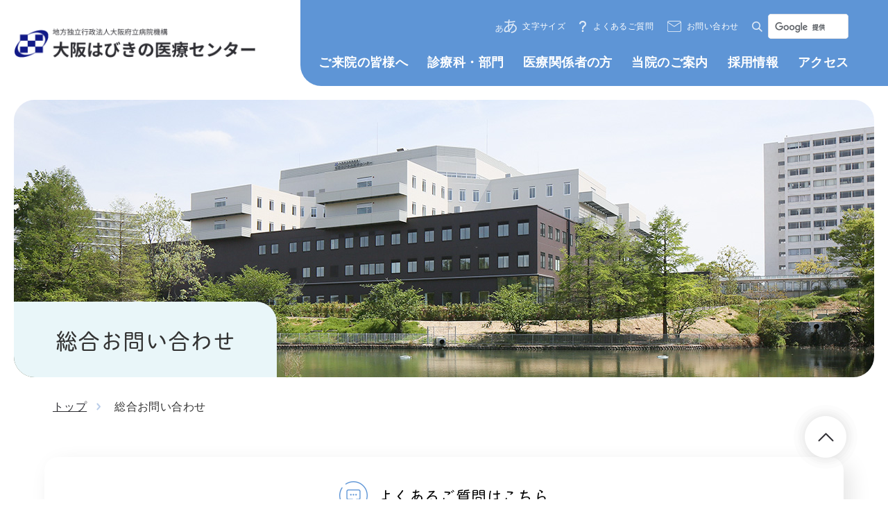

--- FILE ---
content_type: text/html; charset=UTF-8
request_url: https://www.ra.opho.jp/contact/
body_size: 13286
content:
<!DOCTYPE html>
<html lang="ja">
<head>
    <meta charset="UTF-8">
    <meta name="viewport" content="width=device-width, initial-scale=1.0, minimum-scale=1.0">
    <meta http-equiv="X-UA-Compatible" content="ie=edge">
    
		<!-- All in One SEO 4.1.5.3 -->
		<title>総合お問い合わせ | 地方独立行政法人大阪府立病院機構 大阪はびきの医療センター</title>
		<meta name="robots" content="max-image-preview:large" />
		<link rel="canonical" href="https://www.ra.opho.jp/contact/" />
		<meta property="og:locale" content="ja_JP" />
		<meta property="og:site_name" content="地方独立行政法人大阪府立病院機構 大阪はびきの医療センター |" />
		<meta property="og:type" content="article" />
		<meta property="og:title" content="総合お問い合わせ | 地方独立行政法人大阪府立病院機構 大阪はびきの医療センター" />
		<meta property="og:url" content="https://www.ra.opho.jp/contact/" />
		<meta property="article:published_time" content="2021-07-29T07:34:57+00:00" />
		<meta property="article:modified_time" content="2021-07-30T02:38:36+00:00" />
		<meta name="twitter:card" content="summary" />
		<meta name="twitter:domain" content="www.ra.opho.jp" />
		<meta name="twitter:title" content="総合お問い合わせ | 地方独立行政法人大阪府立病院機構 大阪はびきの医療センター" />
		<script type="application/ld+json" class="aioseo-schema">
			{"@context":"https:\/\/schema.org","@graph":[{"@type":"WebSite","@id":"https:\/\/www.ra.opho.jp\/#website","url":"https:\/\/www.ra.opho.jp\/","name":"\u5730\u65b9\u72ec\u7acb\u884c\u653f\u6cd5\u4eba\u5927\u962a\u5e9c\u7acb\u75c5\u9662\u6a5f\u69cb \u5927\u962a\u306f\u3073\u304d\u306e\u533b\u7642\u30bb\u30f3\u30bf\u30fc","inLanguage":"ja","publisher":{"@id":"https:\/\/www.ra.opho.jp\/#organization"}},{"@type":"Organization","@id":"https:\/\/www.ra.opho.jp\/#organization","name":"\u5730\u65b9\u72ec\u7acb\u884c\u653f\u6cd5\u4eba\u5927\u962a\u5e9c\u7acb\u75c5\u9662\u6a5f\u69cb \u5927\u962a\u306f\u3073\u304d\u306e\u533b\u7642\u30bb\u30f3\u30bf\u30fc","url":"https:\/\/www.ra.opho.jp\/","contactPoint":{"@type":"ContactPoint","telephone":"+81729572121","contactType":"Customer Support"}},{"@type":"BreadcrumbList","@id":"https:\/\/www.ra.opho.jp\/contact\/#breadcrumblist","itemListElement":[{"@type":"ListItem","@id":"https:\/\/www.ra.opho.jp\/#listItem","position":1,"item":{"@type":"WebPage","@id":"https:\/\/www.ra.opho.jp\/","name":"\u30db\u30fc\u30e0","url":"https:\/\/www.ra.opho.jp\/"},"nextItem":"https:\/\/www.ra.opho.jp\/contact\/#listItem"},{"@type":"ListItem","@id":"https:\/\/www.ra.opho.jp\/contact\/#listItem","position":2,"item":{"@type":"WebPage","@id":"https:\/\/www.ra.opho.jp\/contact\/","name":"\u7dcf\u5408\u304a\u554f\u3044\u5408\u308f\u305b","url":"https:\/\/www.ra.opho.jp\/contact\/"},"previousItem":"https:\/\/www.ra.opho.jp\/#listItem"}]},{"@type":"WebPage","@id":"https:\/\/www.ra.opho.jp\/contact\/#webpage","url":"https:\/\/www.ra.opho.jp\/contact\/","name":"\u7dcf\u5408\u304a\u554f\u3044\u5408\u308f\u305b | \u5730\u65b9\u72ec\u7acb\u884c\u653f\u6cd5\u4eba\u5927\u962a\u5e9c\u7acb\u75c5\u9662\u6a5f\u69cb \u5927\u962a\u306f\u3073\u304d\u306e\u533b\u7642\u30bb\u30f3\u30bf\u30fc","inLanguage":"ja","isPartOf":{"@id":"https:\/\/www.ra.opho.jp\/#website"},"breadcrumb":{"@id":"https:\/\/www.ra.opho.jp\/contact\/#breadcrumblist"},"datePublished":"2021-07-29T07:34:57+09:00","dateModified":"2021-07-30T02:38:36+09:00"}]}
		</script>
		<!-- All in One SEO -->

<link rel="alternate" title="oEmbed (JSON)" type="application/json+oembed" href="https://www.ra.opho.jp/wp-json/oembed/1.0/embed?url=https%3A%2F%2Fwww.ra.opho.jp%2Fcontact%2F" />
<link rel="alternate" title="oEmbed (XML)" type="text/xml+oembed" href="https://www.ra.opho.jp/wp-json/oembed/1.0/embed?url=https%3A%2F%2Fwww.ra.opho.jp%2Fcontact%2F&#038;format=xml" />
		<!-- This site uses the Google Analytics by MonsterInsights plugin v7.18.0 - Using Analytics tracking - https://www.monsterinsights.com/ -->
		<!-- Note: MonsterInsights is not currently configured on this site. The site owner needs to authenticate with Google Analytics in the MonsterInsights settings panel. -->
					<!-- No UA code set -->
				<!-- / Google Analytics by MonsterInsights -->
		<style id='wp-img-auto-sizes-contain-inline-css' type='text/css'>
img:is([sizes=auto i],[sizes^="auto," i]){contain-intrinsic-size:3000px 1500px}
/*# sourceURL=wp-img-auto-sizes-contain-inline-css */
</style>
<link rel='stylesheet' id='mw-wp-form-css' href='https://www.ra.opho.jp/wp-content/plugins/mw-wp-form/css/style.css?ver=6.9' type='text/css' media='all' />
<style id='wp-emoji-styles-inline-css' type='text/css'>

	img.wp-smiley, img.emoji {
		display: inline !important;
		border: none !important;
		box-shadow: none !important;
		height: 1em !important;
		width: 1em !important;
		margin: 0 0.07em !important;
		vertical-align: -0.1em !important;
		background: none !important;
		padding: 0 !important;
	}
/*# sourceURL=wp-emoji-styles-inline-css */
</style>
<style id='wp-block-library-inline-css' type='text/css'>
:root{--wp-block-synced-color:#7a00df;--wp-block-synced-color--rgb:122,0,223;--wp-bound-block-color:var(--wp-block-synced-color);--wp-editor-canvas-background:#ddd;--wp-admin-theme-color:#007cba;--wp-admin-theme-color--rgb:0,124,186;--wp-admin-theme-color-darker-10:#006ba1;--wp-admin-theme-color-darker-10--rgb:0,107,160.5;--wp-admin-theme-color-darker-20:#005a87;--wp-admin-theme-color-darker-20--rgb:0,90,135;--wp-admin-border-width-focus:2px}@media (min-resolution:192dpi){:root{--wp-admin-border-width-focus:1.5px}}.wp-element-button{cursor:pointer}:root .has-very-light-gray-background-color{background-color:#eee}:root .has-very-dark-gray-background-color{background-color:#313131}:root .has-very-light-gray-color{color:#eee}:root .has-very-dark-gray-color{color:#313131}:root .has-vivid-green-cyan-to-vivid-cyan-blue-gradient-background{background:linear-gradient(135deg,#00d084,#0693e3)}:root .has-purple-crush-gradient-background{background:linear-gradient(135deg,#34e2e4,#4721fb 50%,#ab1dfe)}:root .has-hazy-dawn-gradient-background{background:linear-gradient(135deg,#faaca8,#dad0ec)}:root .has-subdued-olive-gradient-background{background:linear-gradient(135deg,#fafae1,#67a671)}:root .has-atomic-cream-gradient-background{background:linear-gradient(135deg,#fdd79a,#004a59)}:root .has-nightshade-gradient-background{background:linear-gradient(135deg,#330968,#31cdcf)}:root .has-midnight-gradient-background{background:linear-gradient(135deg,#020381,#2874fc)}:root{--wp--preset--font-size--normal:16px;--wp--preset--font-size--huge:42px}.has-regular-font-size{font-size:1em}.has-larger-font-size{font-size:2.625em}.has-normal-font-size{font-size:var(--wp--preset--font-size--normal)}.has-huge-font-size{font-size:var(--wp--preset--font-size--huge)}.has-text-align-center{text-align:center}.has-text-align-left{text-align:left}.has-text-align-right{text-align:right}.has-fit-text{white-space:nowrap!important}#end-resizable-editor-section{display:none}.aligncenter{clear:both}.items-justified-left{justify-content:flex-start}.items-justified-center{justify-content:center}.items-justified-right{justify-content:flex-end}.items-justified-space-between{justify-content:space-between}.screen-reader-text{border:0;clip-path:inset(50%);height:1px;margin:-1px;overflow:hidden;padding:0;position:absolute;width:1px;word-wrap:normal!important}.screen-reader-text:focus{background-color:#ddd;clip-path:none;color:#444;display:block;font-size:1em;height:auto;left:5px;line-height:normal;padding:15px 23px 14px;text-decoration:none;top:5px;width:auto;z-index:100000}html :where(.has-border-color){border-style:solid}html :where([style*=border-top-color]){border-top-style:solid}html :where([style*=border-right-color]){border-right-style:solid}html :where([style*=border-bottom-color]){border-bottom-style:solid}html :where([style*=border-left-color]){border-left-style:solid}html :where([style*=border-width]){border-style:solid}html :where([style*=border-top-width]){border-top-style:solid}html :where([style*=border-right-width]){border-right-style:solid}html :where([style*=border-bottom-width]){border-bottom-style:solid}html :where([style*=border-left-width]){border-left-style:solid}html :where(img[class*=wp-image-]){height:auto;max-width:100%}:where(figure){margin:0 0 1em}html :where(.is-position-sticky){--wp-admin--admin-bar--position-offset:var(--wp-admin--admin-bar--height,0px)}@media screen and (max-width:600px){html :where(.is-position-sticky){--wp-admin--admin-bar--position-offset:0px}}
/*wp_block_styles_on_demand_placeholder:6966faf7c3cc9*/
/*# sourceURL=wp-block-library-inline-css */
</style>
<style id='classic-theme-styles-inline-css' type='text/css'>
/*! This file is auto-generated */
.wp-block-button__link{color:#fff;background-color:#32373c;border-radius:9999px;box-shadow:none;text-decoration:none;padding:calc(.667em + 2px) calc(1.333em + 2px);font-size:1.125em}.wp-block-file__button{background:#32373c;color:#fff;text-decoration:none}
/*# sourceURL=/wp-includes/css/classic-themes.min.css */
</style>
<script type="text/javascript" src="https://www.ra.opho.jp/wp-includes/js/jquery/jquery.min.js?ver=3.7.1" id="jquery-core-js"></script>
<script type="text/javascript" src="https://www.ra.opho.jp/wp-includes/js/jquery/jquery-migrate.min.js?ver=3.4.1" id="jquery-migrate-js"></script>
<link rel="https://api.w.org/" href="https://www.ra.opho.jp/wp-json/" /><link rel="alternate" title="JSON" type="application/json" href="https://www.ra.opho.jp/wp-json/wp/v2/pages/2341" /><link rel="EditURI" type="application/rsd+xml" title="RSD" href="https://www.ra.opho.jp/xmlrpc.php?rsd" />
<meta name="generator" content="WordPress 6.9" />
<link rel='shortlink' href='https://www.ra.opho.jp/?p=2341' />
    
    <meta name="format-detection" content="telephone=no">
    <!-- favicon等は/common/img/に格納する -->
    <link rel="shortcut icon" href="https://www.ra.opho.jp/wp-content/themes/template/common/img/favicon.ico">
    <link rel="apple-touch-icon" href="https://www.ra.opho.jp/wp-content/themes/template/common/img/apple-touch-icon.png">
    <!-- cssは以下に記述する -->
    <link rel="stylesheet" type="text/css" href="https://cdnjs.cloudflare.com/ajax/libs/slick-carousel/1.9.0/slick.css"/>
    <link rel="stylesheet" href="https://cdnjs.cloudflare.com/ajax/libs/slick-carousel/1.9.0/slick-theme.css">
    <link rel="stylesheet" href="https://cdnjs.cloudflare.com/ajax/libs/drawer/3.1.0/css/drawer.min.css">
    <link rel="stylesheet" href="https://www.ra.opho.jp/wp-content/themes/template/common/sass/common.css">
    <link rel="stylesheet" href="https://www.ra.opho.jp/wp-content/themes/template/sass/style.css">
    <!-- JavaScriptは以下に記述する -->
    <script type="text/javascript" src="https://www.ra.opho.jp/wp-content/themes/template/common/js/jquery-3.3.1.min.js"></script>
    <script type="text/javascript">var templatePath = "https://www.ra.opho.jp/wp-content/themes/template";</script>    <script type="text/javascript" src="https://www.ra.opho.jp/wp-content/themes/template/common/js/jquery.bgswitcher.js"></script>
    <script type="text/javascript" src="https://cdnjs.cloudflare.com/ajax/libs/slick-carousel/1.9.0/slick.min.js"></script>
    <script src="https://cdnjs.cloudflare.com/ajax/libs/iScroll/5.1.3/iscroll.min.js"></script>
    <!-- <script src="https://cdnjs.cloudflare.com/ajax/libs/drawer/3.1.0/js/drawer.min.js"></script> -->
    <script type="text/javascript" src="https://www.ra.opho.jp/wp-content/themes/template/common/js/drawer.js"></script>
    <script src="https://cdnjs.cloudflare.com/ajax/libs/jquery.matchHeight/0.7.2/jquery.matchHeight-min.js"></script>
    <script type="text/javascript" src="https://www.ra.opho.jp/wp-content/themes/template/common/js/controll.js"></script>
    <!-- Global site tag (gtag.js) - Google Analytics -->
    <script async src="https://www.googletagmanager.com/gtag/js?id=UA-194617472-1"></script>
    <script>
    window.dataLayer = window.dataLayer || [];
    function gtag(){dataLayer.push(arguments);}
    gtag('js', new Date());

    gtag('config', 'UA-194617472-1');
    </script>
</head><body id="layer" class="drawer drawer--right">
    <div id="wrapper">
        <!-- /.header -->
        <header class="header">
	<div class="header__wrap">
		<h1 class="header__wrap__logo">
			<a class="header__wrap__logo__link" href="https://www.ra.opho.jp/">
				<img class="animation" src="https://www.ra.opho.jp/wp-content/themes/template/common/img/logo01@2x.png" alt="">
			</a>
		</h1>
		<div class="header__wrap__right">
			<ul class="header__wrap__right__top">
				<li class="header__wrap__right__top__txt">
					<a class="header__wrap__right__top__txt__link letter animation">文字サイズ</a>
				</li>
				<li class="header__wrap__right__top__txt">
					<a class="header__wrap__right__top__txt__link faq animation" href="https://www.ra.opho.jp/faq/">よくあるご質問</a>
				</li>
				<li class="header__wrap__right__top__txt">
					<a class="header__wrap__right__top__txt__link contact animation" href="https://www.ra.opho.jp/contact/">お問い合わせ</a>
				</li>
				<li class="header__wrap__right__top__txt">
					<img class="header__wrap__right__top__txt__ico" src="https://www.ra.opho.jp/wp-content/themes/template/common/img/ico_head04@2x.png" alt="">
					<script async src="https://cse.google.com/cse.js?cx=3097a2b9d882ccc28"></script>
					<div class="gcse-search"></div>
				</li>
			</ul>
			<ul class="header__wrap__right__bottom">
				<li class="header__wrap__right__bottom__txt">
					<a class="header__wrap__right__bottom__txt__link animation" href="https://www.ra.opho.jp/patient/index/">ご来院の皆様へ</a>
					<div class="header__wrap__right__bottom__txt__box">
						<!-- <div class="header__wrap__right__bottom__txt__box__ttl first">
							<p class="header__wrap__right__bottom__txt__box__ttl__txt">
								ご来院の皆様へ
								<span class="header__wrap__right__bottom__txt__box__ttl__txt__en">For Outpatient</span>
							</p>
						</div> -->
						<div class="header__wrap__right__bottom__txt__box__wrap newmega">
							<h2 class="header__wrap__right__bottom__txt__box__wrap__ttl">外来受診について</h2>
							<ul class="header__wrap__right__bottom__txt__box__wrap__list">
								<li class="header__wrap__right__bottom__txt__box__wrap__list__txt">
									<a class="header__wrap__right__bottom__txt__box__wrap__list__txt__link animation" href="https://www.ra.opho.jp/patient/outpatient/">本院に初めて来院される方へ</a>
								</li>
								<li class="header__wrap__right__bottom__txt__box__wrap__list__txt">
									<a class="header__wrap__right__bottom__txt__box__wrap__list__txt__link animation" href="https://www.ra.opho.jp/patient/reserve/">再診の⽅</a>
								</li>
								<li class="header__wrap__right__bottom__txt__box__wrap__list__txt">
									<a class="header__wrap__right__bottom__txt__box__wrap__list__txt__link animation" href="https://www.ra.opho.jp/patient/schedule/">外来担当表・休診表</a>
								</li>
								<li class="header__wrap__right__bottom__txt__box__wrap__list__txt">
									<a class="header__wrap__right__bottom__txt__box__wrap__list__txt__link animation" href="https://www.ra.opho.jp/patient/certificate/">診断書・証明書などの受付について</a>
								</li>
								<li class="header__wrap__right__bottom__txt__box__wrap__list__txt">
									<a class="header__wrap__right__bottom__txt__box__wrap__list__txt__link animation" href="https://www.ra.opho.jp/patient/second-opinion/">セカンドオピニオン</a>
								</li>
								<li class="header__wrap__right__bottom__txt__box__wrap__list__txt">
									<a class="header__wrap__right__bottom__txt__box__wrap__list__txt__link animation" href="https://www.ra.opho.jp/patient/support/">患者様⽀援</a>
								</li>
							</ul>

							<h2 class="header__wrap__right__bottom__txt__box__wrap__ttl">入院について</h2>
							<ul class="header__wrap__right__bottom__txt__box__wrap__list">
								<li class="header__wrap__right__bottom__txt__box__wrap__list__txt">
									<a class="header__wrap__right__bottom__txt__box__wrap__list__txt__link animation" href="https://www.ra.opho.jp/patient/procedure/">⼊院⼿続き・持ち物</a>
								</li>
								<li class="header__wrap__right__bottom__txt__box__wrap__list__txt">
									<a class="header__wrap__right__bottom__txt__box__wrap__list__txt__link animation" href="https://www.ra.opho.jp/patient/spend/">入院中のご案内</a>
								</li>
								<li class="header__wrap__right__bottom__txt__box__wrap__list__txt">
									<a class="header__wrap__right__bottom__txt__box__wrap__list__txt__link animation" href="https://www.ra.opho.jp/patient/cost/">⼊院費⽤・個室料⾦</a>
								</li>
								<li class="header__wrap__right__bottom__txt__box__wrap__list__txt">
									<a class="header__wrap__right__bottom__txt__box__wrap__list__txt__link animation" href="https://www.ra.opho.jp/patient/discharge/">退院⼿続き</a>
								</li>
								<li class="header__wrap__right__bottom__txt__box__wrap__list__txt">
									<a class="header__wrap__right__bottom__txt__box__wrap__list__txt__link animation" href="https://www.ra.opho.jp/patient/visit/">ご⾯会/お⾒舞い</a>
								</li>
							</ul>

							<h2 class="header__wrap__right__bottom__txt__box__wrap__ttl">検診・ドックについて</h2>
							<ul class="header__wrap__right__bottom__txt__box__wrap__list">
								<li class="header__wrap__right__bottom__txt__box__wrap__list__txt">
									<a class="header__wrap__right__bottom__txt__box__wrap__list__txt__link animation" href="https://www.ra.opho.jp/patient/lung-dock/">肺ドックのご案内</a>
								</li>
								<li class="header__wrap__right__bottom__txt__box__wrap__list__txt">
									<a class="header__wrap__right__bottom__txt__box__wrap__list__txt__link animation" href="https://www.ra.opho.jp/patient/dock/">羽曳野市・藤井寺市　乳がん検診・子宮がん検診</a>
								</li>
								<li class="header__wrap__right__bottom__txt__box__wrap__list__txt">
									<a class="header__wrap__right__bottom__txt__box__wrap__list__txt__link animation" href="https://kenshin-dock.jp/" target="_blank">予約申し込みフォーム</a>
								</li>
								<li class="header__wrap__right__bottom__txt__box__wrap__list__txt">
									<a class="header__wrap__right__bottom__txt__box__wrap__list__txt__link animation" href="https://www.ra.opho.jp/wp-content/themes/template/common/data/prostate_dock.pdf" target="_blank">前立腺ドックのご案内</a>
								</li>
							</ul>
						</div>
					</div>
				</li>
				<li class="header__wrap__right__bottom__txt">
					<a class="header__wrap__right__bottom__txt__link animation" href="https://www.ra.opho.jp/department/index/">診療科・部門</a>
					<div class="header__wrap__right__bottom__txt__box">
						<!-- <div class="header__wrap__right__bottom__txt__box__ttl second">
							<p class="header__wrap__right__bottom__txt__box__ttl__txt">
								診療科・部門
								<span class="header__wrap__right__bottom__txt__box__ttl__txt__en">Department</span>
							</p>
						</div> -->
						<div class="header__wrap__right__bottom__txt__box__wrap newmega">
							<h2 class="header__wrap__right__bottom__txt__box__wrap__ttl">診療科</h2>
							<ul class="header__wrap__right__bottom__txt__box__wrap__list">
								<li class="header__wrap__right__bottom__txt__box__wrap__list__txt">
									<a class="header__wrap__right__bottom__txt__box__wrap__list__txt__link animation" href="https://www.ra.opho.jp/department/respiratory/schedule/">呼吸器内科</a>
								</li>
								<li class="header__wrap__right__bottom__txt__box__wrap__list__txt">
									<a class="header__wrap__right__bottom__txt__box__wrap__list__txt__link animation" href="https://www.ra.opho.jp/department/lung-tumor/schedule/">肺腫瘍内科</a>
								</li>
								<li class="header__wrap__right__bottom__txt__box__wrap__list__txt">
									<a class="header__wrap__right__bottom__txt__box__wrap__list__txt__link animation" href="https://www.ra.opho.jp/department/infection/schedule/">感染症内科</a>
								</li>
								<li class="header__wrap__right__bottom__txt__box__wrap__list__txt">
									<a class="header__wrap__right__bottom__txt__box__wrap__list__txt__link animation" href="https://www.ra.opho.jp/department/allergy/schedule/">アレルギー・リウマチ内科</a>
								</li>
								<li class="header__wrap__right__bottom__txt__box__wrap__list__txt">
									<a class="header__wrap__right__bottom__txt__box__wrap__list__txt__link animation" href="https://www.ra.opho.jp/department/cardiology/schedule/">循環器内科</a>
								</li>
								<li class="header__wrap__right__bottom__txt__box__wrap__list__txt">
									<a class="header__wrap__right__bottom__txt__box__wrap__list__txt__link animation" href="https://www.ra.opho.jp/department/gastroenterology/schedule/">消化器内科</a>
								</li>
								<li class="header__wrap__right__bottom__txt__box__wrap__list__txt">
									<a class="header__wrap__right__bottom__txt__box__wrap__list__txt__link animation" href="https://www.ra.opho.jp/department/diabetes_endocrinology/schedule/">糖尿病・内分泌内科</a>
								</li>
								<li class="header__wrap__right__bottom__txt__box__wrap__list__txt">
									<a class="header__wrap__right__bottom__txt__box__wrap__list__txt__link animation" href="https://www.ra.opho.jp/department/nephrology/schedule/">腎臓内科</a>
								</li>
								<li class="header__wrap__right__bottom__txt__box__wrap__list__txt">
									<a class="header__wrap__right__bottom__txt__box__wrap__list__txt__link animation" href="https://www.ra.opho.jp/department/respiratory-surgery/schedule/">呼吸器外科</a>
								</li>
								<li class="header__wrap__right__bottom__txt__box__wrap__list__txt">
									<a class="header__wrap__right__bottom__txt__box__wrap__list__txt__link animation" href="https://www.ra.opho.jp/department/digestive-surgery/schedule/">消化器外科</a>
								</li>
								<li class="header__wrap__right__bottom__txt__box__wrap__list__txt">
									<a class="header__wrap__right__bottom__txt__box__wrap__list__txt__link animation" href="https://www.ra.opho.jp/department/cardiovascular_surgery/schedule/">心臓血管外科</a>
								</li>
								<li class="header__wrap__right__bottom__txt__box__wrap__list__txt">
									<a class="header__wrap__right__bottom__txt__box__wrap__list__txt__link animation" href="https://www.ra.opho.jp/department/breast-surgery/schedule/">乳腺外科</a>
								</li>
								<li class="header__wrap__right__bottom__txt__box__wrap__list__txt">
									<a class="header__wrap__right__bottom__txt__box__wrap__list__txt__link animation" href="https://www.ra.opho.jp/department/obstetric/schedule/">産婦⼈科</a>
								</li>
								<li class="header__wrap__right__bottom__txt__box__wrap__list__txt">
									<a class="header__wrap__right__bottom__txt__box__wrap__list__txt__link animation" href="https://www.ra.opho.jp/department/children/schedule/">⼩児科</a>
								</li>
								<li class="header__wrap__right__bottom__txt__box__wrap__list__txt">
									<a class="header__wrap__right__bottom__txt__box__wrap__list__txt__link animation" href="https://www.ra.opho.jp/department/skincare/schedule/">⽪膚科</a>
								</li>
								<li class="header__wrap__right__bottom__txt__box__wrap__list__txt">
									<a class="header__wrap__right__bottom__txt__box__wrap__list__txt__link animation" href="https://www.ra.opho.jp/department/otorhinolary/schedule/">耳鼻咽喉・頭頸部外科</a>
								</li>
								<li class="header__wrap__right__bottom__txt__box__wrap__list__txt">
									<a class="header__wrap__right__bottom__txt__box__wrap__list__txt__link animation" href="https://www.ra.opho.jp/department/urology/schedule/">泌尿器科</a>
								</li>
								<li class="header__wrap__right__bottom__txt__box__wrap__list__txt">
									<a class="header__wrap__right__bottom__txt__box__wrap__list__txt__link animation" href="https://www.ra.opho.jp/department/orthopaedic/schedule/">整形外科</a>
								</li>
								<li class="header__wrap__right__bottom__txt__box__wrap__list__txt">
									<a class="header__wrap__right__bottom__txt__box__wrap__list__txt__link animation" href="https://www.ra.opho.jp/department/ophthalmology/schedule/">眼科</a>
								</li>
								<li class="header__wrap__right__bottom__txt__box__wrap__list__txt">
									<a class="header__wrap__right__bottom__txt__box__wrap__list__txt__link animation" href="https://www.ra.opho.jp/department/oral_surgery/schedule/">歯科口腔外科</a>
								</li>
								<li class="header__wrap__right__bottom__txt__box__wrap__list__txt">
									<a class="header__wrap__right__bottom__txt__box__wrap__list__txt__link animation" href="https://www.ra.opho.jp/department/anesthe/">⿇酔科</a>
								</li>
								<li class="header__wrap__right__bottom__txt__box__wrap__list__txt">
									<a class="header__wrap__right__bottom__txt__box__wrap__list__txt__link animation" href="https://www.ra.opho.jp/department/intensive-care/">集中治療科</a>
								</li>
								<li class="header__wrap__right__bottom__txt__box__wrap__list__txt">
									<a class="header__wrap__right__bottom__txt__box__wrap__list__txt__link animation" href="https://www.ra.opho.jp/department/emergency_department/">救急診療科</a>
								</li>
								<li class="header__wrap__right__bottom__txt__box__wrap__list__txt">
									<a class="header__wrap__right__bottom__txt__box__wrap__list__txt__link animation" href="https://www.ra.opho.jp/department/radiology/">画像診断科・放射線治療科</a>
								</li>
								<li class="header__wrap__right__bottom__txt__box__wrap__list__txt">
									<a class="header__wrap__right__bottom__txt__box__wrap__list__txt__link animation" href="https://www.ra.opho.jp/department/clinical/">臨床検査科</a>
								</li>
								<li class="header__wrap__right__bottom__txt__box__wrap__list__txt">
									<a class="header__wrap__right__bottom__txt__box__wrap__list__txt__link animation" href="https://www.ra.opho.jp/department/rehabilitation/">リハビリテーション科</a>
								</li>
								<li class="header__wrap__right__bottom__txt__box__wrap__list__txt">
									<a class="header__wrap__right__bottom__txt__box__wrap__list__txt__link animation" href="https://www.ra.opho.jp/department/ocr/">外来化学療法科</a>
								</li>
								<li class="header__wrap__right__bottom__txt__box__wrap__list__txt">
									<a class="header__wrap__right__bottom__txt__box__wrap__list__txt__link animation" href="https://www.ra.opho.jp/department/pathology/">病理診断科</a>
								</li>
								<li class="header__wrap__right__bottom__txt__box__wrap__list__txt">
									<a class="header__wrap__right__bottom__txt__box__wrap__list__txt__link animation" href="https://www.ra.opho.jp/department/no-smoking/">禁煙外来</a>
								</li>
							</ul>

							<h2 class="header__wrap__right__bottom__txt__box__wrap__ttl">センター</h2>
							<ul class="header__wrap__right__bottom__txt__box__wrap__list">
								<li class="header__wrap__right__bottom__txt__box__wrap__list__txt">
									<a class="header__wrap__right__bottom__txt__box__wrap__list__txt__link animation" href="https://www.ra.opho.jp/department/respiratory-care/">呼吸ケアセンター</a>
								</li>
								<li class="header__wrap__right__bottom__txt__box__wrap__list__txt">
									<a class="header__wrap__right__bottom__txt__box__wrap__list__txt__link animation" href="https://www.ra.opho.jp/department/infection-center/">感染症センター</a>
								</li>
								<li class="header__wrap__right__bottom__txt__box__wrap__list__txt">
									<a class="header__wrap__right__bottom__txt__box__wrap__list__txt__link animation" href="https://www.ra.opho.jp/department/tumor-center/">腫瘍センター</a>
								</li>
								<li class="header__wrap__right__bottom__txt__box__wrap__list__txt">
									<a class="header__wrap__right__bottom__txt__box__wrap__list__txt__link animation" href="https://www.ra.opho.jp/department/atopy-allergy/">アトピー‧アレルギーセンター</a>
								</li>
								<li class="header__wrap__right__bottom__txt__box__wrap__list__txt">
									<a class="header__wrap__right__bottom__txt__box__wrap__list__txt__link animation" href="https://www.ra.opho.jp/department/pneumothorax/">気胸センター</a>
								</li>
								<li class="header__wrap__right__bottom__txt__box__wrap__list__txt">
									<a class="header__wrap__right__bottom__txt__box__wrap__list__txt__link animation" href="https://www.ra.opho.jp/department/mammary-gland/">乳腺センター</a>
								</li>
							</ul>

							<h2 class="header__wrap__right__bottom__txt__box__wrap__ttl">診療支援部門</h2>
							<ul class="header__wrap__right__bottom__txt__box__wrap__list">
								<li class="header__wrap__right__bottom__txt__box__wrap__list__txt">
									<a class="header__wrap__right__bottom__txt__box__wrap__list__txt__link animation" href="https://www.ra.opho.jp/kango/">看護部</a>
								</li>
								<li class="header__wrap__right__bottom__txt__box__wrap__list__txt">
									<a class="header__wrap__right__bottom__txt__box__wrap__list__txt__link animation" href="https://www.ra.opho.jp/department/pharmacy/">薬局</a>
								</li>
								<li class="header__wrap__right__bottom__txt__box__wrap__list__txt">
									<a class="header__wrap__right__bottom__txt__box__wrap__list__txt__link animation" href="https://www.ra.opho.jp/department/medical-safety/">医療安全管理室</a>
								</li>
								<li class="header__wrap__right__bottom__txt__box__wrap__list__txt">
									<a class="header__wrap__right__bottom__txt__box__wrap__list__txt__link animation" href="https://www.ra.opho.jp/department/medical-information/">診療情報管理室</a>
								</li>
								<li class="header__wrap__right__bottom__txt__box__wrap__list__txt">
									<a class="header__wrap__right__bottom__txt__box__wrap__list__txt__link animation" href="https://www.ra.opho.jp/department/support/">患者総合⽀援センター</a>
								</li>
								<li class="header__wrap__right__bottom__txt__box__wrap__list__txt">
									<a class="header__wrap__right__bottom__txt__box__wrap__list__txt__link animation" href="https://www.ra.opho.jp/department/medical-technology/">医療技術部</a>
								</li>
								<li class="header__wrap__right__bottom__txt__box__wrap__list__txt">
									<a class="header__wrap__right__bottom__txt__box__wrap__list__txt__link animation" href="https://www.ra.opho.jp/department/nutrition-management/">栄養管理室</a>
								</li>
								<li class="header__wrap__right__bottom__txt__box__wrap__list__txt">
									<a class="header__wrap__right__bottom__txt__box__wrap__list__txt__link animation" href="https://www.ra.opho.jp/department/clinical-engineering/">臨床⼯学室</a>
								</li>
							</ul>

							<h2 class="header__wrap__right__bottom__txt__box__wrap__ttl">チーム医療部門</h2>
							<ul class="header__wrap__right__bottom__txt__box__wrap__list">
								<li class="header__wrap__right__bottom__txt__box__wrap__list__txt">
									<a class="header__wrap__right__bottom__txt__box__wrap__list__txt__link animation" href="https://www.ra.opho.jp/department/pc-team/">緩和ケアチーム</a>
								</li>
								<li class="header__wrap__right__bottom__txt__box__wrap__list__txt">
									<a class="header__wrap__right__bottom__txt__box__wrap__list__txt__link animation" href="https://www.ra.opho.jp/department/nst-team/">栄養サポートチーム(NST)</a>
								</li>
								<li class="header__wrap__right__bottom__txt__box__wrap__list__txt">
									<a class="header__wrap__right__bottom__txt__box__wrap__list__txt__link animation" href="https://www.ra.opho.jp/department/ict-team/">感染対策チーム(ICT)</a>
								</li>
							</ul>

							<h2 class="header__wrap__right__bottom__txt__box__wrap__ttl">研究部門</h2>
							<ul class="header__wrap__right__bottom__txt__box__wrap__list">
								<li class="header__wrap__right__bottom__txt__box__wrap__list__txt">
									<a class="header__wrap__right__bottom__txt__box__wrap__list__txt__link animation" href="https://www.ra.opho.jp/department/clinical-research/">臨床研究センター</a>
								</li>
								<li class="header__wrap__right__bottom__txt__box__wrap__list__txt">
									<a class="header__wrap__right__bottom__txt__box__wrap__list__txt__link animation" href="https://www.ra.opho.jp/department/clinical-legislation/">臨床法制研究室</a>
								</li>
								<li class="header__wrap__right__bottom__txt__box__wrap__list__txt">
									<a class="header__wrap__right__bottom__txt__box__wrap__list__txt__link animation" href="https://www.ra.opho.jp/department/next-generation/">次世代創薬創生センター</a>
								</li>
							</ul>
						</div>
					</div>
				</li>
				<li class="header__wrap__right__bottom__txt">
					<a class="header__wrap__right__bottom__txt__link animation" href="https://www.ra.opho.jp/medical/index/">医療関係者の方</a>
					<div class="header__wrap__right__bottom__txt__box">
						<!-- <div class="header__wrap__right__bottom__txt__box__ttl third">
							<p class="header__wrap__right__bottom__txt__box__ttl__txt">
								医療関係者の方
								<span class="header__wrap__right__bottom__txt__box__ttl__txt__en">Medical</span>
							</p>
						</div> -->
						<div class="header__wrap__right__bottom__txt__box__wrap">
						<h2 class="header__wrap__right__bottom__txt__box__wrap__ttl">医療関係者の方へ</h2>
							<ul class="header__wrap__right__bottom__txt__box__wrap__list">
								<li class="header__wrap__right__bottom__txt__box__wrap__list__txt">
									<a class="header__wrap__right__bottom__txt__box__wrap__list__txt__link animation" href="https://www.ra.opho.jp/medical/registration/">登録医専門サイト</a>
								</li>
								<li class="header__wrap__right__bottom__txt__box__wrap__list__txt">
									<a class="header__wrap__right__bottom__txt__box__wrap__list__txt__link animation" href="https://www.ra.opho.jp/medical/cooperation/">地域医療連携室</a>
								</li>
								<li class="header__wrap__right__bottom__txt__box__wrap__list__txt">
									<a class="header__wrap__right__bottom__txt__box__wrap__list__txt__link animation" href="https://www.ra.opho.jp/department/pharmacy/everyone/">保険薬局の皆様へ</a>
								</li>
								<li class="header__wrap__right__bottom__txt__box__wrap__list__txt">
									<a class="header__wrap__right__bottom__txt__box__wrap__list__txt__link animation" href="https://www.ra.opho.jp/medical/laboratory/">研究会について</a>
								</li>
							</ul>
						</div>
					</div>
				</li>
				<li class="header__wrap__right__bottom__txt">
					<a class="header__wrap__right__bottom__txt__link animation" href="https://www.ra.opho.jp/about/index/">当院のご案内</a>
					<div class="header__wrap__right__bottom__txt__box">
						<!-- <div class="header__wrap__right__bottom__txt__box__ttl for">
							<p class="header__wrap__right__bottom__txt__box__ttl__txt">
								当院のご案内
								<span class="header__wrap__right__bottom__txt__box__ttl__txt__en">About</span>
							</p>
						</div> -->
						<div class="header__wrap__right__bottom__txt__box__wrap newmega">
							<h2 class="header__wrap__right__bottom__txt__box__wrap__ttl">当院について</h2>
							<ul class="header__wrap__right__bottom__txt__box__wrap__list">
								<li class="header__wrap__right__bottom__txt__box__wrap__list__txt">
									<a class="header__wrap__right__bottom__txt__box__wrap__list__txt__link animation" href="https://www.ra.opho.jp/about/us/">⼤阪はびきの医療センターについて</a>
								</li>
								<li class="header__wrap__right__bottom__txt__box__wrap__list__txt">
									<a class="header__wrap__right__bottom__txt__box__wrap__list__txt__link animation" href="https://www.ra.opho.jp/about/greet/">院⻑挨拶</a>
								</li>
								<li class="header__wrap__right__bottom__txt__box__wrap__list__txt">
									<a class="header__wrap__right__bottom__txt__box__wrap__list__txt__link animation" href="https://www.ra.opho.jp/about/concept/">理念/基本⽅針/沿⾰</a>
								</li>
								<li class="header__wrap__right__bottom__txt__box__wrap__list__txt">
									<a class="header__wrap__right__bottom__txt__box__wrap__list__txt__link animation" href="https://www.ra.opho.jp/about/info/">病院概要</a>
								</li>
								<li class="header__wrap__right__bottom__txt__box__wrap__list__txt">
									<a class="header__wrap__right__bottom__txt__box__wrap__list__txt__link animation" href="https://www.ra.opho.jp/about/evaluation-index/">臨床評価指標</a>
								</li>
								<li class="header__wrap__right__bottom__txt__box__wrap__list__txt">
									<a class="header__wrap__right__bottom__txt__box__wrap__list__txt__link animation" href="https://www.ra.opho.jp/about/right/">患者様の権利に関する宣⾔</a>
								</li>
								<li class="header__wrap__right__bottom__txt__box__wrap__list__txt">
									<a class="header__wrap__right__bottom__txt__box__wrap__list__txt__link animation" href="https://www.ra.opho.jp/about/protect/">患者の皆さんに守っていただきたい事項</a>
								</li>
								<li class="header__wrap__right__bottom__txt__box__wrap__list__txt">
									<a class="header__wrap__right__bottom__txt__box__wrap__list__txt__link animation" href="https://www.ra.opho.jp/about/contractinfo/">入札・契約情報</a>
								</li>
								<li class="header__wrap__right__bottom__txt__box__wrap__list__txt">
									<a class="header__wrap__right__bottom__txt__box__wrap__list__txt__link animation" href="https://www.ra.opho.jp/about/rsearch/">患者満⾜度調査の結果について</a>
								</li>
								<li class="header__wrap__right__bottom__txt__box__wrap__list__txt">
									<a class="header__wrap__right__bottom__txt__box__wrap__list__txt__link animation" href="https://www.ra.opho.jp/about/non-smoking/">敷地内禁煙</a>
								</li>
							</ul>

							<h2 class="header__wrap__right__bottom__txt__box__wrap__ttl">当院の取り組み</h2>
							<ul class="header__wrap__right__bottom__txt__box__wrap__list">
								<li class="header__wrap__right__bottom__txt__box__wrap__list__txt">
									<a class="header__wrap__right__bottom__txt__box__wrap__list__txt__link animation" href="https://www.ra.opho.jp/about/core/">南河内の中核病院として</a>
								</li>
								<li class="header__wrap__right__bottom__txt__box__wrap__list__txt">
									<a class="header__wrap__right__bottom__txt__box__wrap__list__txt__link animation" href="https://www.ra.opho.jp/about/specialty/">呼吸器・アレルギー・感染症等の専⾨病院として</a>
								</li>
								<!-- <li class="header__wrap__right__bottom__txt__box__wrap__list__txt">
									<a class="header__wrap__right__bottom__txt__box__wrap__list__txt__link animation" href="https://www.ra.opho.jp/about/new-hospital/">新病院整備事業</a>
								</li> -->
							</ul>

							<h2 class="header__wrap__right__bottom__txt__box__wrap__ttl">アクセス・フロアマップ</h2>
							<ul class="header__wrap__right__bottom__txt__box__wrap__list">
								<li class="header__wrap__right__bottom__txt__box__wrap__list__txt">
									<a class="header__wrap__right__bottom__txt__box__wrap__list__txt__link animation" href="https://www.ra.opho.jp/about/access/">交通アクセス・駐⾞場利⽤案内</a>
								</li>
								<li class="header__wrap__right__bottom__txt__box__wrap__list__txt">
									<a class="header__wrap__right__bottom__txt__box__wrap__list__txt__link animation" href="https://www.ra.opho.jp/about/map/">院内案内図</a>
								</li>
								<li class="header__wrap__right__bottom__txt__box__wrap__list__txt">
									<a class="header__wrap__right__bottom__txt__box__wrap__list__txt__link animation" href="https://www.ra.opho.jp/about/facility/">各施設のご案内</a>
								</li>
							</ul>
						</div>
					</div>
				</li>
				<li class="header__wrap__right__bottom__txt">
					<a class="header__wrap__right__bottom__txt__link animation" href="https://www.ra.opho.jp/recruit/index/">採用情報</a>
					<div class="header__wrap__right__bottom__txt__box">
						<!-- <div class="header__wrap__right__bottom__txt__box__ttl five">
							<p class="header__wrap__right__bottom__txt__box__ttl__txt">
								採用情報
								<span class="header__wrap__right__bottom__txt__box__ttl__txt__en">Recruitment</span>
							</p>
						</div> -->
						<div class="header__wrap__right__bottom__txt__box__wrap">
							<h2 class="header__wrap__right__bottom__txt__box__wrap__ttl">募集要項</h2>
							<ul class="header__wrap__right__bottom__txt__box__wrap__list">
								<li class="header__wrap__right__bottom__txt__box__wrap__list__txt">
									<a class="header__wrap__right__bottom__txt__box__wrap__list__txt__link animation" href="https://www.ra.opho.jp/recruit/doctors/">医師募集</a>
								</li>
								<li class="header__wrap__right__bottom__txt__box__wrap__list__txt">
									<a class="header__wrap__right__bottom__txt__box__wrap__list__txt__link animation" href="https://www.ra.opho.jp/kango/recruit/index/">看護職員（常勤・非常勤）募集</a>
								</li>
								<li class="header__wrap__right__bottom__txt__box__wrap__list__txt">
									<a class="header__wrap__right__bottom__txt__box__wrap__list__txt__link animation" href="https://www.ra.opho.jp/recruit/part-time-staff/">⾮常勤職員募集 </a>
								</li>
								<li class="header__wrap__right__bottom__txt__box__wrap__list__txt">
									<a class="header__wrap__right__bottom__txt__box__wrap__list__txt__link animation" href="http://www.opho.jp/recruit/" target="_blank">常勤医療技術職募集（機構本部HPへ）</a>
								</li>
								<li class="header__wrap__right__bottom__txt__box__wrap__list__txt">
									<a class="header__wrap__right__bottom__txt__box__wrap__list__txt__link animation" href="https://www.ra.opho.jp/recruit/volunteer/">ボランティア募集 </a>
								</li>
							</ul>
						</div>
					</div>
				</li>
				<li class="header__wrap__right__bottom__txt">
					<a class="header__wrap__right__bottom__txt__link animation" href="https://www.ra.opho.jp/about/access/">アクセス</a>
				</li>
			</ul>
		</div>
	</div>
</header>

<button type="button" class="drawer-toggle drawer-hamburger">
	<span class="sr-only">toggle navigation</span>
	<span class="drawer-hamburger-icon"></span>
	<span class="drawer-hamburger-txt">MENU</span>
</button>
<nav class="drawer-nav" role="navigation">
	<div class="drawer-nav__search">
		<script async src="https://cse.google.com/cse.js?cx=3097a2b9d882ccc28"></script>
		<div class="gcse-search"></div>
	</div>
	<dl class="drawer-nav__dl">
		<dt class="drawer-nav__dl__dt">ご来院の皆様へ</dt>
		<dd class="drawer-nav__dl__dd">
			<a class="drawer-nav__dl__dd__link" href="https://www.ra.opho.jp/patient/index/">- ご来院の皆様へ一覧</a>
			<a class="drawer-nav__dl__dd__link" href="https://www.ra.opho.jp/patient/outpatient/">- 本院に初めて来院される方へ</a>
			<a class="drawer-nav__dl__dd__link" href="https://www.ra.opho.jp/patient/reserve/">- 再診の⽅</a>
			<a class="drawer-nav__dl__dd__link" href="https://www.ra.opho.jp/patient/schedule/">- 外来担当表・休診表</a>
			<a class="drawer-nav__dl__dd__link" href="https://www.ra.opho.jp/patient/certificate/">- 診断書・証明書などの受付について</a>
			<a class="drawer-nav__dl__dd__link" href="https://www.ra.opho.jp/patient/second-opinion/">- セカンドオピニオン</a>
			<a class="drawer-nav__dl__dd__link" href="https://www.ra.opho.jp/patient/support/">- 患者様⽀援</a>
			<a class="drawer-nav__dl__dd__link" href="https://www.ra.opho.jp/patient/procedure/">- ⼊院⼿続き・持ち物</a>
			<a class="drawer-nav__dl__dd__link" href="https://www.ra.opho.jp/patient/spend/">- 入院中のご案内</a>
			<a class="drawer-nav__dl__dd__link" href="https://www.ra.opho.jp/patient/cost/">- ⼊院費⽤・個室料⾦</a>
			<a class="drawer-nav__dl__dd__link" href="https://www.ra.opho.jp/patient/discharge/">- 退院⼿続き</a>
			<a class="drawer-nav__dl__dd__link" href="https://www.ra.opho.jp/patient/visit/">- ご⾯会/お⾒舞い</a>
			<a class="drawer-nav__dl__dd__link" href="https://www.ra.opho.jp/patient/lung-dock/">- 肺ドックのご案内</a>
			<a class="drawer-nav__dl__dd__link" href="https://www.ra.opho.jp/patient/dock/">- 羽曳野市・藤井寺市　乳がん検診・子宮がん検診</a>
			<a class="drawer-nav__dl__dd__link" href="https://kenshin-dock.jp/" target="_blank">- 予約申し込みフォーム</a>
			<a class="drawer-nav__dl__dd__link" href="https://www.ra.opho.jp/wp-content/themes/template/common/data/prostate_dock.pdf" target="_blank">- 前立腺ドックのご案内</a>
		</dd>
		<dt class="drawer-nav__dl__dt">診療科・部⾨</dt>
		<dd class="drawer-nav__dl__dd">
			<a class="drawer-nav__dl__dd__link" href="https://www.ra.opho.jp/department/index/">- 診療科・部門一覧</a>
			<a class="drawer-nav__dl__dd__link" href="https://www.ra.opho.jp/department/respiratory/schedule/">- 呼吸器内科</a>
			<a class="drawer-nav__dl__dd__link" href="https://www.ra.opho.jp/department/lung-tumor/schedule/">- 肺腫瘍内科</a>
			<a class="drawer-nav__dl__dd__link" href="https://www.ra.opho.jp/department/infection/schedule/">- 感染症内科</a>
			<a class="drawer-nav__dl__dd__link" href="https://www.ra.opho.jp/department/allergy/schedule/">- アレルギー・リウマチ内科</a>
			<a class="drawer-nav__dl__dd__link" href="https://www.ra.opho.jp/department/cardiology/schedule/">- 循環器内科</a>
			<a class="drawer-nav__dl__dd__link" href="https://www.ra.opho.jp/department/gastroenterology/schedule/">- 消化器内科</a>
			<a class="drawer-nav__dl__dd__link" href="https://www.ra.opho.jp/department/diabetes_endocrinology/schedule/">- 糖尿病・内分泌内科</a>
			<a class="drawer-nav__dl__dd__link" href="https://www.ra.opho.jp/department/nephrology/schedule/">- 腎臓内科</a>
			<a class="drawer-nav__dl__dd__link" href="https://www.ra.opho.jp/department/respiratory-surgery/schedule/">- 呼吸器外科</a>
			<a class="drawer-nav__dl__dd__link" href="https://www.ra.opho.jp/department/digestive-surgery/schedule/">- 消化器外科</a>
			<a class="drawer-nav__dl__dd__link" href="https://www.ra.opho.jp/department/cardiovascular_surgery/schedule/">- 心臓血管外科</a>
			<a class="drawer-nav__dl__dd__link" href="https://www.ra.opho.jp/department/breast-surgery/schedule/">- 乳腺外科</a>
			<a class="drawer-nav__dl__dd__link" href="https://www.ra.opho.jp/department/obstetric/schedule/">- 産婦⼈科</a>
			<a class="drawer-nav__dl__dd__link" href="https://www.ra.opho.jp/department/children/schedule/">- ⼩児科</a>
			<a class="drawer-nav__dl__dd__link" href="https://www.ra.opho.jp/department/skincare/schedule/">- ⽪膚科</a>
			<a class="drawer-nav__dl__dd__link" href="https://www.ra.opho.jp/department/otorhinolary/schedule/">- 耳鼻咽喉・頭頸部外科</a>
			<a class="drawer-nav__dl__dd__link" href="https://www.ra.opho.jp/department/urology/schedule/">- 泌尿器科</a>
			<a class="drawer-nav__dl__dd__link" href="https://www.ra.opho.jp/department/orthopaedic/schedule/">- 整形外科</a>
			<a class="drawer-nav__dl__dd__link" href="https://www.ra.opho.jp/department/ophthalmology/schedule/">- 眼科</a>
			<a class="drawer-nav__dl__dd__link" href="https://www.ra.opho.jp/department/oral_surgery/schedule/">- 歯科口腔外科</a>
			<a class="drawer-nav__dl__dd__link" href="https://www.ra.opho.jp/department/anesthe/">- ⿇酔科</a>
			<a class="drawer-nav__dl__dd__link" href="https://www.ra.opho.jp/department/intensive-care/">- 集中治療科</a>
			<a class="drawer-nav__dl__dd__link" href="https://www.ra.opho.jp/department/emergency_department/">- 救急診療科</a>
			<a class="drawer-nav__dl__dd__link" href="https://www.ra.opho.jp/department/radiology/">- 画像診断科・放射線治療科</a>
			<a class="drawer-nav__dl__dd__link" href="https://www.ra.opho.jp/department/clinical/">- 臨床検査科</a>
			<a class="drawer-nav__dl__dd__link" href="https://www.ra.opho.jp/department/rehabilitation/">- リハビリテーション科</a>
			<a class="drawer-nav__dl__dd__link" href="https://www.ra.opho.jp/department/ocr/">- 外来化学療法科</a>
			<a class="drawer-nav__dl__dd__link" href="https://www.ra.opho.jp/department/pathology/">- 病理診断科</a>
			<a class="drawer-nav__dl__dd__link" href="https://www.ra.opho.jp/department/no-smoking/">- 禁煙外来</a>
			
			<a class="drawer-nav__dl__dd__link" href="https://www.ra.opho.jp/department/respiratory-care/">- 呼吸ケアセンター</a>
			<a class="drawer-nav__dl__dd__link" href="https://www.ra.opho.jp/department/infection-center/">- 感染症センター</a>
			<a class="drawer-nav__dl__dd__link" href="https://www.ra.opho.jp/department/tumor-center/">- 腫瘍センター</a>
			<a class="drawer-nav__dl__dd__link" href="https://www.ra.opho.jp/department/atopy-allergy/">- アトピー・アレルギーセンター</a>
			<a class="drawer-nav__dl__dd__link" href="https://www.ra.opho.jp/department/pneumothorax/">- 気胸センター</a>
			<a class="drawer-nav__dl__dd__link" href="https://www.ra.opho.jp/department/mammary-gland/">- 乳腺センター</a>
			<a class="drawer-nav__dl__dd__link" href="https://www.ra.opho.jp/kango/">- 看護部</a>
			<a class="drawer-nav__dl__dd__link" href="https://www.ra.opho.jp/department/pharmacy/">- 薬局</a>
			<a class="drawer-nav__dl__dd__link" href="https://www.ra.opho.jp/department/medical-safety/">- 医療安全管理室</a>
			<a class="drawer-nav__dl__dd__link" href="https://www.ra.opho.jp/department/medical-information/">- 診療情報管理室</a>
			<a class="drawer-nav__dl__dd__link" href="https://www.ra.opho.jp/department/support/">- 患者総合⽀援センター</a>
			<a class="drawer-nav__dl__dd__link" href="https://www.ra.opho.jp/department/medical-technology/">- 医療技術部</a>
			<a class="drawer-nav__dl__dd__link" href="https://www.ra.opho.jp/department/nutrition-management/">- 栄養管理室</a>
			<a class="drawer-nav__dl__dd__link" href="https://www.ra.opho.jp/department/clinical-engineering/">- 臨床⼯学室</a>
			<a class="drawer-nav__dl__dd__link" href="https://www.ra.opho.jp/department/pc-team/">- 緩和ケアチーム</a>
			<a class="drawer-nav__dl__dd__link" href="https://www.ra.opho.jp/department/nst-team/">- 栄養サポートチーム(NST)</a>
			<a class="drawer-nav__dl__dd__link" href="https://www.ra.opho.jp/department/ict-team/">- 感染対策チーム(ICT)</a>
			<a class="drawer-nav__dl__dd__link" href="https://www.ra.opho.jp/department/clinical-research/">- 臨床研究センター</a>
			<a class="drawer-nav__dl__dd__link" href="https://www.ra.opho.jp/department/clinical-legislation/">- 臨床法制研究室</a>
			<a class="drawer-nav__dl__dd__link" href="https://www.ra.opho.jp/department/next-generation/">- 次世代創薬創生センター</a>	
		</dd>
		<dt class="drawer-nav__dl__dt">医療関係者の⽅</dt>
		<dd class="drawer-nav__dl__dd">
		<a class="drawer-nav__dl__dd__link" href="https://www.ra.opho.jp/medical/index/">- 医療関係者の方一覧</a>
			<a class="drawer-nav__dl__dd__link" href="https://www.ra.opho.jp/medical/registration/">- 登録医専門サイト</a>
			<a class="drawer-nav__dl__dd__link" href="https://www.ra.opho.jp/medical/cooperation/">- 地域医療連携室</a>
			<a class="drawer-nav__dl__dd__link" href="https://www.ra.opho.jp/department/pharmacy/everyone/">- 保険薬局の皆様へ</a>
			<a class="drawer-nav__dl__dd__link" href="https://www.ra.opho.jp/medical/laboratory/">- 研究会について</a>
		</dd>
		<dt class="drawer-nav__dl__dt">当院のご案内</dt>
		<dd class="drawer-nav__dl__dd">
			<a class="drawer-nav__dl__dd__link" href="https://www.ra.opho.jp/about/index/">- 当院のご案内一覧</a>
			<a class="drawer-nav__dl__dd__link" href="https://www.ra.opho.jp/about/us/">- ⼤阪はびきの医療センターについて</a>
			<a class="drawer-nav__dl__dd__link" href="https://www.ra.opho.jp/about/greet/">- 院⻑挨拶</a>
			<a class="drawer-nav__dl__dd__link" href="https://www.ra.opho.jp/about/concept/">- 理念/基本⽅針/沿⾰</a>
			<a class="drawer-nav__dl__dd__link" href="https://www.ra.opho.jp/about/info/">- 病院概要</a>
			<a class="drawer-nav__dl__dd__link" href="https://www.ra.opho.jp/about/evaluation-index/">- 臨床評価指標</a>
			<a class="drawer-nav__dl__dd__link" href="https://www.ra.opho.jp/about/right/">- 患者様の権利に関する宣⾔</a>
			<a class="drawer-nav__dl__dd__link" href="https://www.ra.opho.jp/about/protect/">- 患者の皆さんに守っていただきたい事項</a>
			<a class="drawer-nav__dl__dd__link" href="https://www.ra.opho.jp/about/contract/">- 入札・契約情報</a>
			<a class="drawer-nav__dl__dd__link" href="https://www.ra.opho.jp/about/rsearch/">- 患者満⾜度調査の結果について</a>
			<a class="drawer-nav__dl__dd__link" href="https://www.ra.opho.jp/about/non-smoking/">- 敷地内禁煙</a>
			<a class="drawer-nav__dl__dd__link" href="https://www.ra.opho.jp/about/core/">- 南河内の中核病院として</a>
			<a class="drawer-nav__dl__dd__link" href="https://www.ra.opho.jp/about/specialty/">- 呼吸器・アレルギー・感染症等の専⾨病院として</a>
			<!-- <a class="drawer-nav__dl__dd__link" href="https://www.ra.opho.jp/about/new-hospital/">- 新病院整備事業</a> -->
			<a class="drawer-nav__dl__dd__link" href="https://www.ra.opho.jp/about/access/">- 交通アクセス</a>
			<a class="drawer-nav__dl__dd__link" href="https://www.ra.opho.jp/about/map/">- 病院案内図</a>
			<a class="drawer-nav__dl__dd__link" href="https://www.ra.opho.jp/about/facility/">- 各施設のご案内</a>
		</dd>
		<dt class="drawer-nav__dl__dt">採用情報</dt>
		<dd class="drawer-nav__dl__dd">
			<a class="drawer-nav__dl__dd__link" href="https://www.ra.opho.jp/recruit/index/">- 採用情報一覧</a>
			<a class="drawer-nav__dl__dd__link" href="https://www.ra.opho.jp/recruit/doctors/">- 医師募集</a>
			<a class="drawer-nav__dl__dd__link" href="https://www.ra.opho.jp/kango/recruit/index/">- 看護職員（常勤・⾮常勤）募集</a>
			<a class="drawer-nav__dl__dd__link" href="https://www.ra.opho.jp/recruit/part-time-staff/">- ⾮常勤職員募集</a>
			<a class="drawer-nav__dl__dd__link" href="http://www.opho.jp/recruit/" target="_blank">- 常勤医療技術職募集（機構本部HPへ）</a>
			<a class="drawer-nav__dl__dd__link" href="https://www.ra.opho.jp/recruit/volunteer/">- ボランティア募集 </a>
		</dd>
	</dl>
</nav>        <!-- /.header -->
        <!-- /.main -->
        <main class="main">
            <section class="layermv">
                <div class="layermv__wrap">
                <h2 class="layermv__wrap__head">総合お問い合わせ</h2>
                </div>
            </section>

            <ul class="breadcrumb">
                <li class="breadcrumb__list">
                    <a class="breadcrumb__list__link animation" href="https://www.ra.opho.jp/">トップ</a>
                </li>
                <li class="breadcrumb__list">総合お問い合わせ</li>
            </ul>

            <div class="contents">
                <div class="contents__wrap w100">
                    <div style="text-align: center;" class="p-memo01">
                        <div style="display: inline-block;" class="p-memo01__ttl">よくあるご質問はこちら</div>
                        <div class="p-memo01__txt">よくあるご質問と答え（Q&Ａ）を掲載していますので、お問い合わせいただく前にご利⽤ください。</div>
                        <a style="margin: 30px auto 0;" class="p-btn02" href="/faq/">よくあるご質問</a>
                    </div>

                    <div class="formflow">
                        <ul class="formflow__list">
                            <li class="formflow__list__content active">
                                <p class="formflow__list__content__txt">
                                    <span class="formflow__list__content__txt__num">STEP1</span>
                                    入力
                                </p>
                            </li>
                            <li class="formflow__list__content">
                                <p class="formflow__list__content__txt">
                                    <span class="formflow__list__content__txt__num">STEP2</span>
                                    確認
                                </p>
                            </li>
                            <li class="formflow__list__content">
                                <p class="formflow__list__content__txt">
                                    <span class="formflow__list__content__txt__num">STEP3</span>
                                    完了
                                </p>
                            </li>
                        </ul>
                        <p class="formflow__txt">
                            必要情報をご⼊⼒のうえ、「確認画⾯へ」ボタンを押してください。<br><br>
                            <span style="color:#d67d74;">病状に関する事項や個別の受診、面会等に関するお問い合わせ</span>はご遠慮ください。<br>
                            <span style="color:#d67d74;">診療時間外や休診日に送信されたお問い合わせ</span>に関しては、ご返信が遅れる場合がございますので、予めご了承ください。<br><br>
                            ※広報に関する問い合わせは<a href="/pr-contact/">こちら</a>からお願いします。
                        </p>
                    </div>

                    <div class="formarea">
                                                    
<div id="mw_wp_form_mw-wp-form-2416" class="mw_wp_form mw_wp_form_input  ">
					<form method="post" action="" enctype="multipart/form-data"><table class="formarea__table">
<tbody>
<tr class="formarea__table__tr">
<th class="formarea__table__tr__th">
<div class="formarea__table__tr__th__flex">
<p class="formarea__table__tr__th__flex__txt">お名前</p>
<p class="formarea__table__tr__th__flex__cat hissu">必須</p>
</div>
</th>
<td class="formarea__table__tr__td">
<input type="text" name="お名前" size="60" value="" placeholder="お名前を入力してください" />
</td>
</tr>
<tr class="formarea__table__tr">
<th class="formarea__table__tr__th">
<div class="formarea__table__tr__th__flex">
<p class="formarea__table__tr__th__flex__txt">フリガナ</p>
<p class="formarea__table__tr__th__flex__cat hissu">必須</p>
</div>
</th>
<td class="formarea__table__tr__td">
<input type="text" name="フリガナ" size="60" value="" placeholder="フリガナを入力してください" />
</td>
</tr>
<tr class="formarea__table__tr">
<th class="formarea__table__tr__th">
<div class="formarea__table__tr__th__flex">
<p class="formarea__table__tr__th__flex__txt">電話番号(携帯可)</p>
<p class="formarea__table__tr__th__flex__cat hissu">必須</p>
</div>
</th>
<td class="formarea__table__tr__td">
<input type="text" name="電話番号" size="60" value="" placeholder="電話番号を入力してください" />
</td>
</tr>
<tr class="formarea__table__tr">
<th class="formarea__table__tr__th">
<div class="formarea__table__tr__th__flex">
<p class="formarea__table__tr__th__flex__txt">FAX</p>
<p class="formarea__table__tr__th__flex__cat ninni">任意</p>
</div>
</th>
<td class="formarea__table__tr__td">
<input type="text" name="FAX" size="60" value="" placeholder="FAXを入力してください" />
</td>
</tr>
<tr class="formarea__table__tr">
<th class="formarea__table__tr__th">
<div class="formarea__table__tr__th__flex">
<p class="formarea__table__tr__th__flex__txt">メールアドレス</p>
<p class="formarea__table__tr__th__flex__cat hissu">必須</p>
</div>
</th>
<td class="formarea__table__tr__td">
<ul>
	<li>
<input type="text" name="メールアドレス" size="60" value="" placeholder="メールアドレスを入力してください" />
</li>
	<li class="e-check">
<input type="text" name="確認" size="60" value="" placeholder="確認のため、もう一度メールアドレスを⼊⼒して下さい" />
</li>
</ul>
</td>
</tr>
<tr class="formarea__table__tr">
<th class="formarea__table__tr__th vtop">
<div class="formarea__table__tr__th__flex">
<p class="formarea__table__tr__th__flex__txt">お問い合わせ内容</p>
<p class="formarea__table__tr__th__flex__cat hissu">必須</p>
</div>
</th>
<td class="formarea__table__tr__td">
<p>
<textarea name="お問い合わせ内容" cols="50" rows="5" placeholder="病状に関する事項や個別の受診、面会等に関するお問い合わせはご遠慮ください。診療時間外や休診日に送信されたお問い合わせに関しては、ご返信が遅れる場合がございますので、予めご了承ください。"></textarea>
</p>
</td>
</tr>
</tbody>
</table>
<p class="formarea__txt">当院の<a href="/privacy/">プライバシーポリシー</a>に同意いただける場合は「同意する」にチェックを付けてください。</p>
<div class="formarea__check">
	<span class="mwform-checkbox-field horizontal-item">
		<label >
			<input type="checkbox" name="checkbox[data][]" value="同意する" class="checkbox-input" />
			<span class="mwform-checkbox-field-text">同意する</span>
		</label>
	</span>

<input type="hidden" name="checkbox[separator]" value="," />

<input type="hidden" name="__children[checkbox][]" value="{&quot;\u540c\u610f\u3059\u308b&quot;:&quot;\u540c\u610f\u3059\u308b&quot;}" />
</div>
<ul class="formarea__flex">
	<li class="formarea__flex__list back"></li>
	<li class="formarea__flex__list">
<input type="submit" name="submitConfirm" value="確認画面へ" class="p-btn02"/>
</li>
</ul><input type="hidden" name="mw-wp-form-form-id" value="2416" /><input type="hidden" name="mw_wp_form_token" value="9637ea7d746a7a208075fb66828eb6ae46d78a45efe50147195b60656f72e9c4" /></form>
				<!-- end .mw_wp_form --></div>
                                            </div>

                </div>
            </div>
        </main>
        <!-- /.main -->
        <!-- /.footer -->
        <a class="gotop" href="#">
	<img class="gotop__pic animation" src="https://www.ra.opho.jp/wp-content/themes/template/common/img/ico_vec08@2x.png" alt="">
</a>
<ul class="fixnav">
	<li class="fixnav__list">
		<a class="fixnav__list__link" href="https://www.ra.opho.jp/contact/">お問い合わせ</a>
	</li>
	<li class="fixnav__list">
		<a class="fixnav__list__link" href="https://www.ra.opho.jp/about/access/">アクセス</a>
	</li>
</ul>
<div class="addbnr">
	<div class="inner">
		<ul>
			<!-- <li><a href="https://www.ra.opho.jp/about/new-hospital/"><img src="https://www.ra.opho.jp/wp-content/themes/template/common/img/addbnr01.png" alt=""></a></li> -->
			<li><a href="https://www.ra.opho.jp/about/donation/" target="_blank"><img src="https://www.ra.opho.jp/wp-content/themes/template/common/img/addbnr02.png" alt=""></a></li>
			<li><a href="https://www.opho.jp/publish/medicalgate.html" target="_blank"><img src="https://www.ra.opho.jp/wp-content/themes/template/common/img/addbnr03.png" alt=""></a></li>
			<li></li>
		</ul>
	</div>
</div>
<footer class="footer">
	<div class="inner">
		<div class="footer__flex">
			<div class="footer__flex__wrap">
				<a class="footer__flex__wrap__logo" href="https://www.ra.opho.jp/">
					<img class="footer__flex__wrap__logo__pic" src="https://www.ra.opho.jp/wp-content/themes/template/common/img/logo02@2x.png" alt="">
				</a>
				<p class="footer__flex__wrap__txt">
					〒583-8588　大阪府羽曳野市はびきの3-7-1<br>
					TEL：072-957-2121(代)<br>
					FAX：072-958-3291(代表)
					<!-- FAX：072-957-8051（地域連携室） -->
				</p>
			</div>
			<ul class="footer__flex__list">
				<li class="footer__flex__list__txt">
					<a class="footer__flex__list__txt__link" href="https://www.ra.opho.jp/faq/">よくあるご質問</a>
				</li>
				<li class="footer__flex__list__txt">
					<a class="footer__flex__list__txt__link" href="https://www.ra.opho.jp/sitemap/">サイトマップ</a>
				</li>
				<li class="footer__flex__list__txt">
					<a class="footer__flex__list__txt__link" href="https://www.ra.opho.jp/link/">関連サイト</a>
				</li>
				<li class="footer__flex__list__txt">
					<a class="footer__flex__list__txt__link" href="https://www.ra.opho.jp/privacy/">プライバシーポリシー</a>
				</li>
			</ul>
		</div>
		<p class="footer__copy">Copyright (c) Osaka Habikino Medical Center, All rights reserved.</p>
	</div>
</footer>
<script type="speculationrules">
{"prefetch":[{"source":"document","where":{"and":[{"href_matches":"/*"},{"not":{"href_matches":["/wp-*.php","/wp-admin/*","/wp-content/uploads/*","/wp-content/*","/wp-content/plugins/*","/wp-content/themes/template/*","/*\\?(.+)"]}},{"not":{"selector_matches":"a[rel~=\"nofollow\"]"}},{"not":{"selector_matches":".no-prefetch, .no-prefetch a"}}]},"eagerness":"conservative"}]}
</script>
<script type="text/javascript" src="https://www.ra.opho.jp/wp-content/plugins/mw-wp-form/js/form.js?ver=6.9" id="mw-wp-form-js"></script>
<script id="wp-emoji-settings" type="application/json">
{"baseUrl":"https://s.w.org/images/core/emoji/17.0.2/72x72/","ext":".png","svgUrl":"https://s.w.org/images/core/emoji/17.0.2/svg/","svgExt":".svg","source":{"concatemoji":"https://www.ra.opho.jp/wp-includes/js/wp-emoji-release.min.js?ver=6.9"}}
</script>
<script type="module">
/* <![CDATA[ */
/*! This file is auto-generated */
const a=JSON.parse(document.getElementById("wp-emoji-settings").textContent),o=(window._wpemojiSettings=a,"wpEmojiSettingsSupports"),s=["flag","emoji"];function i(e){try{var t={supportTests:e,timestamp:(new Date).valueOf()};sessionStorage.setItem(o,JSON.stringify(t))}catch(e){}}function c(e,t,n){e.clearRect(0,0,e.canvas.width,e.canvas.height),e.fillText(t,0,0);t=new Uint32Array(e.getImageData(0,0,e.canvas.width,e.canvas.height).data);e.clearRect(0,0,e.canvas.width,e.canvas.height),e.fillText(n,0,0);const a=new Uint32Array(e.getImageData(0,0,e.canvas.width,e.canvas.height).data);return t.every((e,t)=>e===a[t])}function p(e,t){e.clearRect(0,0,e.canvas.width,e.canvas.height),e.fillText(t,0,0);var n=e.getImageData(16,16,1,1);for(let e=0;e<n.data.length;e++)if(0!==n.data[e])return!1;return!0}function u(e,t,n,a){switch(t){case"flag":return n(e,"\ud83c\udff3\ufe0f\u200d\u26a7\ufe0f","\ud83c\udff3\ufe0f\u200b\u26a7\ufe0f")?!1:!n(e,"\ud83c\udde8\ud83c\uddf6","\ud83c\udde8\u200b\ud83c\uddf6")&&!n(e,"\ud83c\udff4\udb40\udc67\udb40\udc62\udb40\udc65\udb40\udc6e\udb40\udc67\udb40\udc7f","\ud83c\udff4\u200b\udb40\udc67\u200b\udb40\udc62\u200b\udb40\udc65\u200b\udb40\udc6e\u200b\udb40\udc67\u200b\udb40\udc7f");case"emoji":return!a(e,"\ud83e\u1fac8")}return!1}function f(e,t,n,a){let r;const o=(r="undefined"!=typeof WorkerGlobalScope&&self instanceof WorkerGlobalScope?new OffscreenCanvas(300,150):document.createElement("canvas")).getContext("2d",{willReadFrequently:!0}),s=(o.textBaseline="top",o.font="600 32px Arial",{});return e.forEach(e=>{s[e]=t(o,e,n,a)}),s}function r(e){var t=document.createElement("script");t.src=e,t.defer=!0,document.head.appendChild(t)}a.supports={everything:!0,everythingExceptFlag:!0},new Promise(t=>{let n=function(){try{var e=JSON.parse(sessionStorage.getItem(o));if("object"==typeof e&&"number"==typeof e.timestamp&&(new Date).valueOf()<e.timestamp+604800&&"object"==typeof e.supportTests)return e.supportTests}catch(e){}return null}();if(!n){if("undefined"!=typeof Worker&&"undefined"!=typeof OffscreenCanvas&&"undefined"!=typeof URL&&URL.createObjectURL&&"undefined"!=typeof Blob)try{var e="postMessage("+f.toString()+"("+[JSON.stringify(s),u.toString(),c.toString(),p.toString()].join(",")+"));",a=new Blob([e],{type:"text/javascript"});const r=new Worker(URL.createObjectURL(a),{name:"wpTestEmojiSupports"});return void(r.onmessage=e=>{i(n=e.data),r.terminate(),t(n)})}catch(e){}i(n=f(s,u,c,p))}t(n)}).then(e=>{for(const n in e)a.supports[n]=e[n],a.supports.everything=a.supports.everything&&a.supports[n],"flag"!==n&&(a.supports.everythingExceptFlag=a.supports.everythingExceptFlag&&a.supports[n]);var t;a.supports.everythingExceptFlag=a.supports.everythingExceptFlag&&!a.supports.flag,a.supports.everything||((t=a.source||{}).concatemoji?r(t.concatemoji):t.wpemoji&&t.twemoji&&(r(t.twemoji),r(t.wpemoji)))});
//# sourceURL=https://www.ra.opho.jp/wp-includes/js/wp-emoji-loader.min.js
/* ]]> */
</script>
        <!-- /.footer -->
    </div>
    <!-- /#wrapper -->
    <!-- JavaScriptは以下に記述する -->
    <!-- 
        jQueryファイルを下記URLからダウンロードして/common/js/に格納する
        https://jquery.com/
    -->
</body>
</html>

--- FILE ---
content_type: text/css
request_url: https://www.ra.opho.jp/wp-content/themes/template/common/sass/common.css
body_size: 13950
content:
@charset "UTF-8";
/* http://meyerweb.com/eric/tools/css/reset/ 
   v2.0 | 20110126
   License: none (public domain)
*/
@import url(http://fonts.googleapis.com/earlyaccess/notosansjapanese.css);
@import url("https://fonts.googleapis.com/css2?family=Poppins:wght@100&display=swap");
@import url("https://fonts.googleapis.com/css2?family=Poppins:wght@300&display=swap");
@import url("https://fonts.googleapis.com/css2?family=Poppins:wght@500&display=swap");
html, body, div, span, applet, object, iframe,
h1, h2, h3, h4, h5, h6, p, blockquote, pre,
a, abbr, acronym, address, big, cite, code,
del, dfn, em, img, ins, kbd, q, s, samp,
small, strike, strong, sub, sup, tt, var,
b, u, i, center,
dl, dt, dd, ol, ul, li,
fieldset, form, label, legend,
table, caption, tbody, tfoot, thead, tr, th, td,
article, aside, canvas, details, embed,
figure, figcaption, footer, header, hgroup,
menu, nav, output, ruby, section, summary,
time, mark, audio, video {
  margin: 0;
  padding: 0;
  border: 0;
  font-size: 100%;
  font: inherit;
  vertical-align: baseline;
}

/* HTML5 display-role reset for older browsers */
article, aside, details, figcaption, figure,
footer, header, hgroup, menu, nav, section {
  display: block;
}

body {
  line-height: 1;
}

ol, ul {
  list-style: none;
}

blockquote, q {
  quotes: none;
}

blockquote:before, blockquote:after,
q:before, q:after {
  content: '';
  content: none;
}

table {
  border-collapse: collapse;
  border-spacing: 0;
}

/* Base
------------------------------------------------------------ */
html {
  -webkit-box-sizing: border-box;
          box-sizing: border-box;
  font-family: 'Noto Sans Japanese', YuGothic, "Yu Gothic Medium", "Yu Gothic", Noto Sans JP, Arial, "ヒラギノ角ゴ Pro", "Hiragino Kaku Gothic Pro", "メイリオ", "Meiryo", sans-serif;
  -webkit-text-size-adjust: 100%;
  font-size: 62.5%;
  letter-spacing: 0.04em;
  position: relative;
}

.bhtml {
  font-size: 80%;
}

*, *::before, *::after {
  -webkit-box-sizing: inherit;
          box-sizing: inherit;
}

body {
  font-size: 1.6rem;
  line-height: 1.6;
}

@media screen and (max-width: 767px) {
  body {
    font-size: 1.4rem;
  }
}

img {
  width: 100%;
  display: block;
  height: auto;
}

a img:hover {
  opacity: 0.8;
  -webkit-transition: 0.5s;
  transition: 0.5s;
}

small {
  font-size: inherit;
}

.clearfix:after {
  content: "";
  display: block;
  clear: both;
}

h1, h2, h3, h4, h5, p, dt, dd, ul, li, th, td {
  color: #333;
  line-height: 1.6;
}

.animation {
  /* animation */
  -webkit-text-size-adjust: 100%;
  -webkit-transition-duration: 0.5s;
  transition-duration: 0.5s;
}

strong {
  font-weight: bold !important;
}

/* ------------------------------------------------------------
   Layout
------------------------------------------------------------ */
main {
  margin-top: 109px;
  overflow: hidden;
}

@media screen and (max-width: 1199px) {
  main {
    margin-top: 82px;
  }
}

.inner {
  max-width: 1100px;
  margin: auto;
}

@media screen and (max-width: 1199px) {
  .inner {
    padding: 0 5%;
  }
}

.header {
  width: 100%;
  background: #fff;
  position: fixed;
  top: 0;
  left: 0;
  z-index: 5;
}

.header__wrap {
  display: -webkit-box;
  display: -ms-flexbox;
  display: flex;
  -webkit-box-pack: justify;
      -ms-flex-pack: justify;
          justify-content: space-between;
  -webkit-box-align: center;
      -ms-flex-align: center;
          align-items: center;
}

@media screen and (max-width: 1199px) {
  .header__wrap {
    height: 70px;
  }
}

.header__wrap__logo {
  width: 29.772%;
  max-width: 406px;
  margin-left: 20px;
}

@media screen and (max-width: 1199px) {
  .header__wrap__logo {
    width: 258px;
  }
}

.header__wrap__logo__link {
  display: block;
}

.header__wrap__right {
  width: 66.179%;
  padding: 20px 4.425% 0 0;
  border-radius: 0 0 0 30px;
  background: #5e95d6;
  position: relative;
}

@media screen and (max-width: 1199px) {
  .header__wrap__right {
    display: none;
  }
}

.header__wrap__right__top {
  display: -webkit-box;
  display: -ms-flexbox;
  display: flex;
  -webkit-box-pack: end;
      -ms-flex-pack: end;
          justify-content: flex-end;
  -webkit-box-align: center;
      -ms-flex-align: center;
          align-items: center;
}

.header__wrap__right__top__txt {
  display: -webkit-box;
  display: -ms-flexbox;
  display: flex;
  -webkit-box-align: center;
      -ms-flex-align: center;
          align-items: center;
}

.header__wrap__right__top__txt__link {
  color: #fff;
  font-size: 1.2rem;
  text-decoration: none;
  position: relative;
}

.header__wrap__right__top__txt__link:hover {
  opacity: 0.8;
}

.header__wrap__right__top__txt__link::before {
  content: "";
  display: block;
  margin: auto 0;
  position: absolute;
  top: 0;
  left: 0;
  bottom: 0;
}

.header__wrap__right__top__txt .letter {
  padding: 1px 0 1px 39px;
}

.header__wrap__right__top__txt .letter::before {
  width: 31px;
  height: 20px;
  background: url(../img/ico_head01@2x.png) no-repeat center/cover;
}

.header__wrap__right__top__txt .faq {
  padding-left: 20px;
}

.header__wrap__right__top__txt .faq::before {
  width: 10px;
  height: 16px;
  background: url(../img/ico_head02@2x.png) no-repeat center/cover;
}

.header__wrap__right__top__txt .contact {
  padding-left: 28px;
}

.header__wrap__right__top__txt .contact::before {
  width: 20px;
  height: 15.5px;
  background: url(../img/ico_head03@2x.png) no-repeat center/cover;
}

.header__wrap__right__top__txt__ico {
  width: 15px;
}

.header__wrap__right__top__txt .gsc-control-cse {
  margin-left: 8px;
  padding: 0;
  border: none;
  border-radius: 5px;
  overflow: hidden;
  background: transparent;
}

.header__wrap__right__top__txt .gsc-control-cse .gsc-search-box {
  margin-bottom: 0;
}

.header__wrap__right__top__txt .gsc-control-cse .gsc-search-box .gsc-input {
  width: 116px;
  padding: 0;
}

.header__wrap__right__top__txt .gsc-control-cse .gsc-search-button {
  display: none;
}

.header__wrap__right__top__txt:not(:first-child) {
  margin-left: 20px;
}

.header__wrap__right__bottom {
  display: -webkit-box;
  display: -ms-flexbox;
  display: flex;
  -webkit-box-pack: end;
      -ms-flex-pack: end;
          justify-content: flex-end;
  margin-top: 20px;
}

.header__wrap__right__bottom__txt {
  padding-bottom: 20px;
}

.header__wrap__right__bottom__txt__link {
  color: #fff;
  font-size: 1.8rem;
  font-weight: bold;
  text-decoration: none;
  position: relative;
}

.header__wrap__right__bottom__txt__link::before {
  content: "";
  width: 0%;
  height: 4px;
  -webkit-transition: 0.5s;
  transition: 0.5s;
  background: #ffe44d;
  position: absolute;
  left: 0;
  bottom: -20.5px;
}

.header__wrap__right__bottom__txt:not(:first-child) {
  margin-left: 3.5%;
}

.header__wrap__right__bottom__txt:hover .header__wrap__right__bottom__txt__link {
  color: #ffe44d;
}

.header__wrap__right__bottom__txt:hover .header__wrap__right__bottom__txt__link::before {
  width: 100%;
  position: absolute;
}

.header__wrap__right__bottom__txt:hover .header__wrap__right__bottom__txt__box {
  visibility: visible;
  opacity: 1;
}

.header__wrap__right__bottom__txt__box {
  width: 100%;
  padding-top: 10px;
  visibility: hidden;
  opacity: 0;
  -webkit-transition: 0.25s;
  transition: 0.25s;
  border-radius: 30px 0 0 30px;
  background: #EEF2F5;
  position: absolute;
  top: 129px;
  left: 0;
}

.header__wrap__right__bottom__txt__box__ttl {
  padding: 48px 40px;
}

.header__wrap__right__bottom__txt__box__ttl__txt {
  font-size: 3rem;
  font-weight: bold;
}

.header__wrap__right__bottom__txt__box__ttl__txt__en {
  display: block;
  margin-top: 4px;
  font-size: 2rem;
  font-family: "Poppins";
  font-weight: 300;
}

.header__wrap__right__bottom__txt__box .first {
  background: url(../img/pic_head01@2x.png) no-repeat top center/100%;
}

.header__wrap__right__bottom__txt__box .second {
  background: url(../img/pic_head02@2x.png) no-repeat top center/100%;
}

.header__wrap__right__bottom__txt__box .third {
  background: url(../img/pic_head03@2x.png) no-repeat top center/100%;
}

.header__wrap__right__bottom__txt__box .for {
  background: url(../img/pic_head04@2x.png) no-repeat top center/100%;
}

.header__wrap__right__bottom__txt__box .five {
  background: url(../img/pic_head05@2x.png) no-repeat top center/100%;
}

.header__wrap__right__bottom__txt__box__wrap {
  max-height: 275px;
  /* display: -webkit-box;
  display: -ms-flexbox;
  display: flex;
  -ms-flex-wrap: wrap;
      flex-wrap: wrap;
  -webkit-box-pack: justify;
      -ms-flex-pack: justify;
          justify-content: space-between; */
  padding: 30px;
  overflow-y: scroll;
}

.header__wrap__right__bottom__txt__box__wrap.newmega {
  max-height: 366px;
}

.header__wrap__right__bottom__txt__box__wrap__ttl {
  font-size: 3rem;
  font-weight: bold;
  border-bottom: 2px solid #5E95D6;
}

.header__wrap__right__bottom__txt__box__wrap__ttl:not(:nth-of-type(1)) {
  margin-top: 20px;
}

.header__wrap__right__bottom__txt__box__wrap__list {
  /* width: 31%; */
  display: flex;
  flex-wrap: wrap;
  justify-content: space-between;
  align-items: flex-start;
  margin-top: 20px;
}

.header__wrap__right__bottom__txt__box__wrap__list::after {
  content: "";
  width: calc(100% / 3);
  display: block;
}

.header__wrap__right__bottom__txt__box__wrap__list__txt {
  width: calc(100% / 3);
  padding: 0 1em 0 27px;
  background: url(../img/ico_vec01@2x.png) no-repeat top 5px left/17px;
}

.header__wrap__right__bottom__txt__box__wrap__list__txt:nth-child(n+4) {
  margin-top: 10px;
}

.header__wrap__right__bottom__txt__box__wrap__list__txt__link {
  color: #2e2e33;
  font-size: 1.4rem;
  text-decoration: none;
}

.header__wrap__right__bottom__txt__box__wrap__list__txt__link:hover {
  color: #5e95d6;
}

/* .header__wrap__right__bottom__txt__box__wrap__list__txt:not(:first-child) {
  margin-top: 8px;
} */

.header__wrap__right__bottom__txt__box__wrap::after {
  content: "";
  width: 31%;
  display: block;
}

@media screen and (max-width: 1199px) {
  .gsc-results-wrapper-overlay {
    width: 90% !important;
    height: 70vh !important;
    left: 5% !important;
  }
}

.drawer-hamburger {
  display: none;
  padding: 17px 25px 24px;
  border-radius: 0 0 0 20px;
  background: #98beec !important;
  right: 0 !important;
  z-index: 10;
}

@media screen and (max-width: 1199px) {
  .drawer-hamburger {
    display: block;
  }
}

.drawer-hamburger .drawer-hamburger-icon {
  background: #fff;
}

.drawer-hamburger .drawer-hamburger-icon::before, .drawer-hamburger .drawer-hamburger-icon::after {
  background: #fff;
}

.drawer-hamburger .drawer-hamburger-txt {
  color: #fff;
  font-family: "Poppins";
  font-size: 0.9rem;
  font-weight: bold;
  position: relative;
  top: 15px;
  left: -4px;
}

.drawer-open .drawer-hamburger-icon {
  background: transparent;
}

.drawer-open .drawer-overlay {
  display: none;
}

.drawer--right .drawer-nav {
  width: 100%;
  top: 70px;
  right: -100%;
}

.drawer--right .drawer-nav__search .gsc-control-cse {
  border: none;
  background: #5e95d6;
}

.drawer--right .drawer-nav__dl {
  height: 470px;
  overflow-y: scroll;
}

.drawer--right .drawer-nav__dl__dt {
  width: 100%;
  padding: 20px 15px;
  font-size: 1.6rem;
  border-bottom: 1px solid #5e95d6;
  background: url(../img/ico_vec09@2x.png) no-repeat center right 15px/21px;
}

.drawer--right .drawer-nav__dl .active {
  background: url(../img/ico_vec10@2x.png) no-repeat center right 15px/21px;
}

.drawer--right .drawer-nav__dl__dd {
  display: none;
}

.drawer--right .drawer-nav__dl__dd__link {
  color: #2e2e33;
  width: 100%;
  display: block;
  padding: 20px 15px;
  font-size: 1.4rem;
  text-decoration: none;
  border-bottom: 1px dashed #5e95d6;
}

.btn01 {
  color: #2e2e33;
  width: 100%;
  max-width: 280px;
  display: block;
  padding: 17.5px 0;
  font-weight: bold;
  text-align: center;
  text-decoration: none;
  border-radius: 34px;
  -webkit-transition: 0.5s;
  transition: 0.5s;
  background: url(../img/ico_vec04@2x.png) no-repeat center right 16px/21px, #e7f2f4;
}

@media screen and (max-width: 1199px) {
  .btn01 {
    margin: 30px auto 0;
  }
}

.btn01:hover {
  background-position: center right 12px;
}

.gotop {
  width: 120px;
  display: block;
  position: fixed;
  bottom: 30px;
  right: 30px;
  z-index: 2;
}

@media screen and (max-width: 1199px) {
  .gotop {
    width: 60px;
    margin: 0 auto;
    position: absolute;
    bottom: 0;
    left: 0;
    right: 0;
  }
}

@media screen and (max-width: 767px) {
  .gotop {
    bottom: 50px;
  }
}

.fixnav {
  width: 100%;
  display: none;
  position: fixed;
  bottom: 0;
  left: 0;
  z-index: 2;
}

@media screen and (max-width: 767px) {
  .fixnav {
    display: -webkit-box;
    display: -ms-flexbox;
    display: flex;
  }
}

.fixnav__list {
  width: 50%;
}

.fixnav__list__link {
  color: #fff;
  display: block;
  padding: 15.5px 0;
  font-size: 1.2rem;
  font-weight: bold;
  text-align: center;
  text-decoration: none;
}

.fixnav__list:first-child a {
  background: url(../img/ico_head03@2x.png) no-repeat center left 12px/20px, #404a57;
}

.fixnav__list:last-child a {
  background: url(../img/ico_access01@2x.png) no-repeat center left 12px/14px, #d67d74;
}

.addbnr {
  margin-top: 40px;
  padding: 40px 0;
  background: #e7f2f4;
}

.addbnr ul {
  display: flex;
  justify-content: space-between;
  align-items: flex-start;
}

@media screen and (max-width: 767px) {
  .addbnr ul {
    flex-wrap: wrap;
  }
}

.addbnr ul li {
  width: 30%;
}

@media screen and (max-width: 767px) {
  .addbnr ul li {
    width: 100%;
  }
}

@media screen and (max-width: 767px) {
  .addbnr ul li:not(:first-child) {
    margin-top: 20px;
  }
}

.addbnr ul li a {
  display: block;
}

.footer {
  width: calc(100% - 40px);
  margin: 90px auto 20px;
  padding: 40px 0;
  border-radius: 30px;
  background: #98beec;
}

@media screen and (max-width: 1199px) {
  .footer {
    margin: 50px auto 30px;
  }
}

@media screen and (max-width: 767px) {
  .footer {
    margin-bottom: 80px;
  }
}

.footer__flex {
  display: -webkit-box;
  display: -ms-flexbox;
  display: flex;
  -webkit-box-pack: justify;
      -ms-flex-pack: justify;
          justify-content: space-between;
}

@media screen and (max-width: 1199px) {
  .footer__flex {
    -ms-flex-wrap: wrap;
        flex-wrap: wrap;
  }
}

@media screen and (max-width: 1199px) {
  .footer__flex__wrap {
    width: 100%;
  }
}

.footer__flex__wrap__logo {
  width: 100%;
  max-width: 406px;
  display: block;
}

@media screen and (max-width: 1199px) {
  .footer__flex__wrap__logo {
    max-width: 268px;
    margin: auto;
  }
}

.footer__flex__wrap__logo__link {
  display: block;
}

.footer__flex__wrap__txt {
  color: #fff;
  margin-top: 20px;
  font-size: 1.4rem;
}

@media screen and (max-width: 1199px) {
  .footer__flex__wrap__txt {
    text-align: center;
  }
}

@media screen and (max-width: 1199px) {
  .footer__flex__list {
    width: 100%;
    margin-top: 30px;
  }
}

@media screen and (max-width: 1199px) {
  .footer__flex__list__txt {
    border-radius: 5px;
    overflow: hidden;
  }
}

.footer__flex__list__txt__link {
  color: #fff;
  padding-left: 26px;
  background: url(../img/ico_vec07@2x.png) no-repeat center left/17px;
}

@media screen and (max-width: 1199px) {
  .footer__flex__list__txt__link {
    display: block;
    padding: 14.5px 36px;
    font-size: 1.6rem;
    text-decoration: none;
    background: url(../img/ico_vec07@2x.png) no-repeat center left 10px/17px, #89b0de;
  }
}

.footer__flex__list__txt:not(:first-child) {
  margin-top: 5px;
}

.footer__copy {
  color: #fff;
  margin-top: 30px;
  font-family: "Poppins";
  font-weight: 300;
  text-align: center;
}

@media screen and (max-width: 1199px) {
  .footer__copy {
    font-size: 1.2rem;
  }
}

/* ------------------------------------------------------------
   下層パーツ
------------------------------------------------------------ */
.layermv {
  padding-top: 35px;
}

@media screen and (max-width: 1199px) {
  .layermv {
    padding-top: 0;
  }
}

.layermv__wrap {
  width: calc(100% - 40px);
  height: 400px;
  display: -webkit-box;
  display: -ms-flexbox;
  display: flex;
  -webkit-box-align: end;
      -ms-flex-align: end;
          align-items: flex-end;
  margin: auto;
  overflow: hidden;
  border-radius: 30px;
  background: url(../img/layermv01.jpg) no-repeat center/cover;
}

@media screen and (max-width: 767px) {
  .layermv__wrap {
    height: 200px;
  }
}

.layermv__wrap__head {
  /* width: 90%; */
  max-width: 90%;
  padding: 29px 60px;
  font-size: 3.2rem;
  font-family: tbchibirgothicplusk-pro;
  text-align: center;
  border-radius: 0 30px 0 0;
  background: #e9f6f9;
}

@media screen and (max-width: 767px) {
  .layermv__wrap__head {
    /* width: 70%; */
    padding: 10px 20px;
    font-size: 2.2rem;
  }
}

.layermv .patientmv {
  background: url(../img/patientmv01.jpg) no-repeat center/cover;
}

.layermv .departmentmv {
  background: url(../img/departmentmv01.jpg) no-repeat center/cover;
}

.layermv .medicalmv {
  background: url(../img/medicalmv01.jpg) no-repeat center/cover;
}

.layermv .aboutmv {
  background: url(../img/aboutmv01.jpg) no-repeat center/cover;
}

.layermv .recruitmv {
  background: url(../img/recruitmv01.jpg) no-repeat center/cover;
}

.breadcrumb {
  width: calc(100% - 152px);
  display: -webkit-box;
  display: -ms-flexbox;
  display: flex;
  margin: 30px auto 60px;
}

@media screen and (max-width: 1199px) {
  .breadcrumb {
    width: calc(100% - 40px);
  }
}

@media screen and (max-width: 767px) {
  .breadcrumb {
    margin: 30px auto;
  }
}

@media screen and (max-width: 767px) {
  .breadcrumb__list {
    font-size: 1.2rem;
  }
}

.breadcrumb__list__link {
  color: #2e2e33;
}

.breadcrumb__list__link:hover {
  color: #5e95d6;
}

.breadcrumb__list:not(:last-child) {
  padding-right: 40px;
  background: url(../img/ico_vec11@2x.png) no-repeat center right 20px/6.5px;
}

@media screen and (max-width: 767px) {
  .breadcrumb__list:not(:last-child) {
    padding-right: 25px;
    background-position: center right 9.5px;
  }
}

.contents {
  width: 90%;
  max-width: 1200px;
  display: -webkit-box;
  display: -ms-flexbox;
  display: flex;
  -webkit-box-pack: justify;
      -ms-flex-pack: justify;
          justify-content: space-between;
  -webkit-box-align: start;
      -ms-flex-align: start;
          align-items: flex-start;
  margin: auto;
  position: relative;
}

@media screen and (max-width: 1199px) {
  .contents {
    -ms-flex-wrap: wrap;
        flex-wrap: wrap;
  }
}

.contents__wrap {
  width: calc(100% - 300px);
}

@media screen and (max-width: 1199px) {
  .contents__wrap {
    width: 100%;
  }
}

.contents__wrap .headline02 {
  margin-bottom: 40px;
  padding-bottom: 20px;
  font-size: 3rem;
  font-family: tbchibirgothicplusk-pro;
  background: url(../img/bg_head02@2x.png) no-repeat bottom left/90px;
  position: relative;
}

@media screen and (max-width: 1199px) {
  .contents__wrap .headline02 {
    margin-bottom: 30px;
  }
}

@media screen and (max-width: 767px) {
  .contents__wrap .headline02 {
    margin-bottom: 20px;
    padding-bottom: 10px;
    font-size: 2.4rem;
  }
}

.contents__wrap .headline02::after {
  content: "";
  width: calc(100% - 90px);
  height: 1px;
  display: block;
  background: #ddd;
  position: absolute;
  bottom: 2.5px;
  right: 0;
}

.contents__wrap .headline03 {
  color: #5e95d6;
  margin-bottom: 40px;
  font-size: 2.8rem;
  font-family: tbchibirgothicplusk-pro;
  position: relative;
  /* &::before {
            content: "";
            width: 118px;
            height: 6px;
            display: block;
            border-radius: 20px;
            background: #daeefc;
            position: absolute;
            bottom: 3px;
            left: 0;
            z-index: 0;
         } */
}

@media screen and (max-width: 1199px) {
  .contents__wrap .headline03 {
    margin-bottom: 30px;
  }
}

@media screen and (max-width: 767px) {
  .contents__wrap .headline03 {
    margin-bottom: 20px;
    font-size: 2.4rem;
  }
}

.contents__wrap .headline03__txt {
  display: inline;
  position: relative;
  z-index: 1;
  background: -webkit-gradient(linear, left top, left bottom, color-stop(80%, transparent), color-stop(0%, #daeefc)) top -2px center;
  background: linear-gradient(transparent 80%, #daeefc 0%) top -2px center;
}

.contents__wrap .headline04 {
  margin-bottom: 30px;
  padding-left: 39px;
  font-size: 2.4rem;
  font-family: tbchibirgothicplusk-pro;
  position: relative;
}

@media screen and (max-width: 767px) {
  .contents__wrap .headline04 {
    margin-bottom: 20px;
    font-size: 2rem;
  }
}

.contents__wrap .headline04::before {
  content: "";
  width: 25.5px;
  height: 25.5px;
  display: block;
  margin: auto 0;
  background: url(../img/bg_head04@2x.png) no-repeat center/cover;
  position: absolute;
  top: 0;
  left: 0;
  bottom: 0;
}

.contents__wrap .headline05 {
  color: #5e95d6;
  margin-bottom: 20px;
  font-size: 2.2rem;
  font-family: tbchibirgothicplusk-pro;
}

@media screen and (max-width: 767px) {
  .contents__wrap .headline05 {
    font-size: 1.8rem;
  }
}

.contents__wrap p:not([class]) {
  margin-bottom: 20px;
}

.contents__wrap p:not([class]) a {
  color: #5e95d6;
}

.contents__wrap p:not([class]) a[target="_blank"] {
  color: #5e95d6;
  padding-right: 20px;
  position: relative;
}

.contents__wrap p:not([class]) a[target="_blank"]::after {
  content: "";
  width: 14px;
  height: 14px;
  display: block;
  margin: auto 0;
  background: url(../img/ico_blank01@2x.png) no-repeat center/cover;
  position: absolute;
  top: 0;
  right: 2px;
  bottom: 0;
}

.contents__wrap p:not([class]) a[href*=".pdf"] {
  color: #5e95d6;
  padding-right: 24px;
  position: relative;
}

.contents__wrap p:not([class]) a[href*=".pdf"]::after {
  content: "";
  width: 16px;
  height: 19px;
  display: block;
  margin: auto 0;
  background: url(../img/ico_pdf01@2x.png) no-repeat center/cover;
  position: absolute;
  top: 0;
  right: 2px;
  bottom: 0;
}

.contents__wrap p:not([class]) a[href*=".doc"], .contents__wrap p:not([class]) a[href*=".docx"] {
  color: #5e95d6;
  padding-right: 23px;
  position: relative;
}

.contents__wrap p:not([class]) a[href*=".doc"]::after, .contents__wrap p:not([class]) a[href*=".docx"]::after {
  content: "";
  width: 15px;
  height: 20px;
  display: block;
  margin: auto 0;
  background: url(../img/ico_word01@2x.png) no-repeat center/cover;
  position: absolute;
  top: 0;
  right: 2px;
  bottom: 0;
}

.contents__wrap p:not([class]) a[href*=".xls"], .contents__wrap p:not([class]) a[href*=".xlsx"] {
  color: #5e95d6;
  padding-right: 23px;
  position: relative;
}

.contents__wrap p:not([class]) a[href*=".xls"]::after, .contents__wrap p:not([class]) a[href*=".xlsx"]::after {
  content: "";
  width: 15px;
  height: 20px;
  display: block;
  margin: auto 0;
  background: url(../img/ico_excel01@2x.png) no-repeat center/cover;
  position: absolute;
  top: 0;
  right: 2px;
  bottom: 0;
}

.contents__wrap p:not([class]) a[href*=".zip"] {
  color: #5e95d6;
  padding-right: 19px;
  position: relative;
}

.contents__wrap p:not([class]) a[href*=".zip"]::after {
  content: "";
  width: 17px;
  height: 21px;
  display: block;
  margin: auto 0;
  background: url(../img/ico_zip02@2x.png) no-repeat center/cover;
  position: absolute;
  top: 0;
  right: 0;
  bottom: 0;
}

.contents__wrap .p-list01 {
  margin-bottom: 40px;
}

@media screen and (max-width: 767px) {
  .contents__wrap .p-list01 {
    margin-bottom: 30px;
  }
}

.contents__wrap .p-list01__txt {
  padding-left: 25px;
  background: url(../img/ico_dot01@2x.png) no-repeat top 9px left 6px/7px;
}

@media screen and (max-width: 767px) {
  .contents__wrap .p-list01__txt {
    background-position: top 8px left 6px;
  }
}

.contents__wrap .p-list01__txt:not(:first-child) {
  margin-top: 4px;
}

.contents__wrap .p-list02 {
  display: -webkit-box;
  display: -ms-flexbox;
  display: flex;
  -ms-flex-wrap: wrap;
      flex-wrap: wrap;
  margin-bottom: 40px;
}

@media screen and (max-width: 767px) {
  .contents__wrap .p-list02 {
    margin-bottom: 30px;
  }
}

.contents__wrap .p-list02__txt {
  width: 50%;
  padding: 0 25px;
  background: url(../img/ico_dot01@2x.png) no-repeat top 9px left 6px/7px;
}

@media screen and (max-width: 767px) {
  .contents__wrap .p-list02__txt {
    background-position: top 8px left 6px;
  }
}

.contents__wrap .p-list02__txt:nth-child(n+3) {
  margin-top: 4px;
}

.contents__wrap .p-list03 {
  counter-reset: number;
  margin-bottom: 40px;
}

@media screen and (max-width: 767px) {
  .contents__wrap .p-list03 {
    margin-bottom: 30px;
  }
}

.contents__wrap .p-list03__txt {
  padding-left: 20px;
  position: relative;
}

.contents__wrap .p-list03__txt::before {
  color: #5e95d6;
  content: counter(number) ".";
  counter-increment: number;
  font-size: 1.8rem;
  font-family: tbchibirgothicplusk-pro;
  position: absolute;
  top: -4px;
  left: 0;
}

.contents__wrap .p-list03__txt:not(:first-child) {
  margin-top: 4px;
}

.contents__wrap .p-list04 {
  display: -webkit-box;
  display: -ms-flexbox;
  display: flex;
  -ms-flex-wrap: wrap;
      flex-wrap: wrap;
  -webkit-box-align: start;
      -ms-flex-align: start;
          align-items: flex-start;
  margin-bottom: 40px;
}

@media screen and (max-width: 767px) {
  .contents__wrap .p-list04 {
    margin-bottom: 30px;
  }
}

.contents__wrap .p-list04__dt {
  color: #fff;
  width: 114px;
  margin-right: 20px;
  padding: 1.5px 0;
  text-align: center;
  border-radius: 30px;
  background: #5e95d6;
}

.contents__wrap .p-list04__dt:not(:nth-of-type(1)) {
  margin-top: 10px;
}

.contents__wrap .p-list04__dd {
  width: calc(100% - 134px);
}

.contents__wrap .p-list04__dd:not(:nth-of-type(1)) {
  margin-top: 10px;
}

.contents__wrap .p-list05 {
  margin-bottom: 40px;
}

@media screen and (max-width: 767px) {
  .contents__wrap .p-list05 {
    margin-bottom: 30px;
  }
}

.contents__wrap .p-list05__txt {
  padding-left: 26px;
  position: relative;
}

.contents__wrap .p-list05__txt::before {
  content: "";
  width: 16px;
  height: 12px;
  display: block;
  background: url(../img/ico_check01@2x.png) no-repeat top left/cover;
  position: absolute;
  top: 8px;
  left: 0;
}

.contents__wrap .p-box01 {
  margin-bottom: 40px;
  padding: 30px;
  border-radius: 20px;
  background: #e9f6f9;
}

@media screen and (max-width: 767px) {
  .contents__wrap .p-box01 {
    margin-bottom: 30px;
  }
}

.contents__wrap .p-box01 p:not([class]) {
  margin-bottom: 0;
}

.contents__wrap .p-box02 {
  margin-bottom: 40px;
  padding: 30px;
  border-radius: 20px;
  background: #fdf4ed;
}

@media screen and (max-width: 767px) {
  .contents__wrap .p-box02 {
    margin-bottom: 30px;
  }
}

.contents__wrap .p-box02 p:not([class]) {
  margin-bottom: 0;
}

.contents__wrap .p-box03 {
  margin-bottom: 40px;
  padding: 30px;
  border-radius: 20px;
  background: #f4f4f4;
}

@media screen and (max-width: 767px) {
  .contents__wrap .p-box03 {
    margin-bottom: 30px;
  }
}

.contents__wrap .p-box03 p:not([class]) {
  margin-bottom: 0;
}

.contents__wrap .p-note01 {
  margin-bottom: 40px;
  padding: 38px 28px 28px;
  border-radius: 20px;
  -webkit-box-shadow: 10px 10px 30px #0000001a;
          box-shadow: 10px 10px 30px #0000001a;
}

@media screen and (max-width: 767px) {
  .contents__wrap .p-note01 {
    margin-bottom: 30px;
  }
}

.contents__wrap .p-note01__ttl {
  margin-bottom: 20px;
  padding-left: 56px;
  font-size: 2.2rem;
  font-family: tbchibirgothicplusk-pro;
  position: relative;
}

@media screen and (max-width: 767px) {
  .contents__wrap .p-note01__ttl {
    padding-left: 34px;
    font-size: 1.8rem;
  }
}

.contents__wrap .p-note01__ttl::before {
  content: "";
  width: 41px;
  height: 41px;
  display: block;
  margin: auto 0;
  background: url(../img/ico_note01@2x.png) no-repeat center left/cover;
  position: absolute;
  top: 0;
  left: 0;
  bottom: 0;
}

@media screen and (max-width: 767px) {
  .contents__wrap .p-note01__ttl::before {
    width: 22px;
    height: 22px;
  }
}

.contents__wrap .p-memo01 {
  margin-bottom: 40px;
  padding: 38px 28px 28px;
  border-radius: 20px;
  -webkit-box-shadow: 10px 10px 30px #0000001a;
          box-shadow: 10px 10px 30px #0000001a;
}

@media screen and (max-width: 767px) {
  .contents__wrap .p-memo01 {
    margin-bottom: 30px;
  }
}

.contents__wrap .p-memo01__ttl {
  margin-bottom: 20px;
  padding-left: 56px;
  font-size: 2.2rem;
  font-family: tbchibirgothicplusk-pro;
  position: relative;
}

@media screen and (max-width: 767px) {
  .contents__wrap .p-memo01__ttl {
    padding-left: 34px;
    font-size: 1.8rem;
  }
}

.contents__wrap .p-memo01__ttl::before {
  content: "";
  width: 41px;
  height: 41px;
  display: block;
  margin: auto 0;
  background: url(../img/ico_memo01@2x.png) no-repeat center left/cover;
  position: absolute;
  top: 0;
  left: 0;
  bottom: 0;
}

@media screen and (max-width: 767px) {
  .contents__wrap .p-memo01__ttl::before {
    width: 25px;
    height: 25px;
  }
}

.contents__wrap .p-contact01 {
  margin-bottom: 40px;
  padding: 30px 20px;
  border-radius: 20px;
  -webkit-box-shadow: 10px 10px 30px #0000001a;
          box-shadow: 10px 10px 30px #0000001a;
}

@media screen and (max-width: 767px) {
  .contents__wrap .p-contact01 {
    margin-bottom: 30px;
  }
}

.contents__wrap .p-contact01__cat {
  color: #fff;
  width: 220px;
  margin: auto;
  padding: 1.5px 0 3.5px;
  font-family: tbchibirgothicplusk-pro;
  text-align: center;
  border-radius: 100px;
  background: #5e95d6;
}

.contents__wrap .p-contact01__ttl {
  margin-top: 16px;
  font-size: 2.6rem;
  font-family: tbchibirgothicplusk-pro;
  text-align: center;
}

@media screen and (max-width: 767px) {
  .contents__wrap .p-contact01__ttl {
    font-size: 2.2rem;
  }
}

.contents__wrap .p-contact01__txt {
  margin-top: 20px;
  text-align: center;
}

.contents__wrap .p-contact01__tel {
  margin-top: 20px;
  font-family: tbchibirgothicplusk-pro;
  text-align: center;
}

.contents__wrap .p-contact01__tel__en {
  font-size: 2rem;
}

@media screen and (max-width: 767px) {
  .contents__wrap .p-contact01__tel__en {
    font-size: 1.8rem;
  }
}

.contents__wrap .p-contact01__tel__txt {
  color: #5e95d6;
  font-size: 3.2rem;
  text-decoration: none;
}

@media screen and (max-width: 767px) {
  .contents__wrap .p-contact01__tel__txt {
    font-size: 2.2rem;
  }
}

.contents__wrap .p-contact01__tel__txt:hover {
  opacity: 0.8;
}

.contents__wrap .p-contact01__tel br {
  display: none;
}

@media screen and (max-width: 767px) {
  .contents__wrap .p-contact01__tel br {
    display: block;
  }
}

.contents__wrap .p-table01 {
  width: 100%;
  margin-bottom: 40px;
  border: 1px solid #d2d2d2;
  border-collapse: collapse;
}

@media screen and (max-width: 767px) {
  .contents__wrap .p-table01 {
    margin-bottom: 30px;
  }
}

.contents__wrap .p-table01 tr {
  width: 100%;
  border: 1px solid #d2d2d2;
  border-collapse: collapse;
}

.contents__wrap .p-table01 tr th {
  padding: 12px 15px;
  font-weight: bold;
  background: #e9f6f9;
  border: 1px solid #d2d2d2;
  border-collapse: collapse;
}

@media screen and (max-width: 767px) {
  .contents__wrap .p-table01 tr th {
    width: 100%;
    display: block;
    border: none;
  }
}

.contents__wrap .p-table01 tr td {
  padding: 12px 15px;
  border: 1px solid #d2d2d2;
  border-collapse: collapse;
}

@media screen and (max-width: 767px) {
  .contents__wrap .p-table01 tr td {
    width: 100%;
    display: block;
    border: none;
    border-top: 1px solid #d2d2d2;
  }
}

.contents__wrap .p-table02 {
  width: 100%;
  margin-bottom: 40px;
}

@media screen and (max-width: 767px) {
  .contents__wrap .p-table02 {
    margin-bottom: 30px;
    overflow-x: scroll;
    white-space: nowrap;
  }
}

.contents__wrap .p-table02__table {
  width: 100%;
  border: 1px solid #d2d2d2;
  border-collapse: collapse;
}

.contents__wrap .p-table02__table tr {
  width: 100%;
  border: 1px solid #d2d2d2;
  border-collapse: collapse;
}

.contents__wrap .p-table02__table tr th {
  padding: 12px 15px;
  font-weight: bold;
  background: #e9f6f9;
  border: 1px solid #d2d2d2;
  border-collapse: collapse;
}

.contents__wrap .p-table02__table tr td {
  padding: 12px 15px;
  border: 1px solid #d2d2d2;
  border-collapse: collapse;
}

.contents__wrap .p-table02__table tr:nth-of-type(1) th {
  color: #fff;
  background: #5e95d6;
}

.contents__wrap .p-table02__table tr:nth-of-type(1) td {
  color: #fff;
  font-weight: bold;
  text-align: center;
  background: #5E95D6;
}

.contents__wrap .p-flex01 {
  display: -webkit-box;
  display: -ms-flexbox;
  display: flex;
  -webkit-box-pack: justify;
      -ms-flex-pack: justify;
          justify-content: space-between;
  -webkit-box-align: start;
      -ms-flex-align: start;
          align-items: flex-start;
  margin-bottom: 40px;
}

@media screen and (max-width: 767px) {
  .contents__wrap .p-flex01 {
    -ms-flex-wrap: wrap;
        flex-wrap: wrap;
    margin-bottom: 30px;
  }
}

.contents__wrap .p-flex01__wrap {
  width: 54.508%;
}

@media screen and (max-width: 767px) {
  .contents__wrap .p-flex01__wrap {
    width: 100%;
    margin-top: 20px;
    -webkit-box-ordinal-group: 3;
        -ms-flex-order: 2;
            order: 2;
  }
}

.contents__wrap .p-flex01__fig {
  width: 41.451%;
  overflow: hidden;
  border-radius: 20px;
}

@media screen and (max-width: 767px) {
  .contents__wrap .p-flex01__fig {
    width: 100%;
    -webkit-box-ordinal-group: 2;
        -ms-flex-order: 1;
            order: 1;
  }
}

.contents__wrap .p-flex02 {
  display: -webkit-box;
  display: -ms-flexbox;
  display: flex;
  -webkit-box-pack: justify;
      -ms-flex-pack: justify;
          justify-content: space-between;
  -webkit-box-align: start;
      -ms-flex-align: start;
          align-items: flex-start;
  margin-bottom: 40px;
}

@media screen and (max-width: 767px) {
  .contents__wrap .p-flex02 {
    -ms-flex-wrap: wrap;
        flex-wrap: wrap;
    margin-bottom: 30px;
  }
}

.contents__wrap .p-flex02__fig {
  width: 41.451%;
  overflow: hidden;
  border-radius: 20px;
}

@media screen and (max-width: 767px) {
  .contents__wrap .p-flex02__fig {
    width: 100%;
    -webkit-box-ordinal-group: 2;
        -ms-flex-order: 1;
            order: 1;
  }
}

.contents__wrap .p-flex02__wrap {
  width: 54.508%;
}

@media screen and (max-width: 767px) {
  .contents__wrap .p-flex02__wrap {
    width: 100%;
    margin-top: 20px;
    -webkit-box-ordinal-group: 3;
        -ms-flex-order: 2;
            order: 2;
  }
}

.contents__wrap .p-fig01 {
  margin-bottom: 40px;
  overflow: hidden;
  border-radius: 20px;
}

@media screen and (max-width: 767px) {
  .contents__wrap .p-fig01 {
    margin-bottom: 30px;
  }
}

.contents__wrap .p-fig02 {
  width: 80%;
  margin: 0 auto 40px;
  overflow: hidden;
  border-radius: 20px;
}

@media screen and (max-width: 767px) {
  .contents__wrap .p-fig02 {
    margin-bottom: 30px;
  }
}

.contents__wrap .p-fig03 {
  display: -webkit-box;
  display: -ms-flexbox;
  display: flex;
  -ms-flex-wrap: wrap;
      flex-wrap: wrap;
  -webkit-box-pack: justify;
      -ms-flex-pack: justify;
          justify-content: space-between;
  -webkit-box-align: start;
      -ms-flex-align: start;
          align-items: flex-start;
  margin-bottom: 40px;
}

@media screen and (max-width: 767px) {
  .contents__wrap .p-fig03 {
    margin-bottom: 30px;
  }
}

.contents__wrap .p-fig03__wrap {
  width: 48.705%;
}

@media screen and (max-width: 767px) {
  .contents__wrap .p-fig03__wrap {
    width: 100%;
  }
}

.contents__wrap .p-fig03__wrap__fig {
  overflow: hidden;
  border-radius: 20px;
  position: relative;
}

.contents__wrap .p-fig03__wrap__fig__ttl {
  color: #5e95d6;
  width: 224px;
  padding: 15.5px 20px;
  font-weight: bold;
  border-radius: 20px 0 0 0;
  background: #e9f6f9;
  position: absolute;
  bottom: 0;
  right: 0;
}

.contents__wrap .p-fig03__wrap__txt {
  margin-top: 25px;
}

@media screen and (max-width: 767px) {
  .contents__wrap .p-fig03__wrap:nth-of-type(2) {
    margin-top: 20px;
  }
}

.contents__wrap .p-fig03__wrap:nth-of-type(n+3) {
  margin-top: 30px;
}

@media screen and (max-width: 767px) {
  .contents__wrap .p-fig03__wrap:nth-of-type(n+3) {
    margin-top: 20px;
  }
}

.contents__wrap .p-fig04 {
  display: -webkit-box;
  display: -ms-flexbox;
  display: flex;
  -ms-flex-wrap: wrap;
      flex-wrap: wrap;
  -webkit-box-pack: justify;
      -ms-flex-pack: justify;
          justify-content: space-between;
  -webkit-box-align: start;
      -ms-flex-align: start;
          align-items: flex-start;
  margin-bottom: 40px;
}

@media screen and (max-width: 767px) {
  .contents__wrap .p-fig04 {
    margin-bottom: 30px;
  }
}

.contents__wrap .p-fig04__wrap {
  width: 31.088%;
}

@media screen and (max-width: 767px) {
  .contents__wrap .p-fig04__wrap {
    width: 100%;
  }
}

.contents__wrap .p-fig04__wrap__fig {
  overflow: hidden;
  border-radius: 20px;
}

.contents__wrap .p-fig04__wrap__ttl {
  color: #5e95d6;
  margin-top: 18px;
  font-weight: bold;
  text-align: center;
}

.contents__wrap .p-fig04__wrap__txt {
  margin-top: 10px;
}

@media screen and (max-width: 767px) {
  .contents__wrap .p-fig04__wrap:nth-of-type(n+2) {
    margin-top: 20px;
  }
}

.contents__wrap .p-fig04__wrap:nth-of-type(n+4) {
  margin-top: 30px;
}

@media screen and (max-width: 767px) {
  .contents__wrap .p-fig04__wrap:nth-of-type(n+4) {
    margin-top: 20px;
  }
}

.contents__wrap .p-fig04::after {
  content: "";
  width: 31.088%;
  height: auto;
  display: block;
}

@media screen and (max-width: 767px) {
  .contents__wrap .p-fig04::after {
    display: none;
  }
}

.contents__wrap .p-fig05 {
  display: -webkit-box;
  display: -ms-flexbox;
  display: flex;
  -ms-flex-wrap: wrap;
      flex-wrap: wrap;
  -webkit-box-pack: justify;
      -ms-flex-pack: justify;
          justify-content: space-between;
  -webkit-box-align: start;
      -ms-flex-align: start;
          align-items: flex-start;
  margin-bottom: 40px;
}

@media screen and (max-width: 767px) {
  .contents__wrap .p-fig05 {
    margin-bottom: 30px;
  }
}

.contents__wrap .p-fig05__list {
  width: 48.438%;
  overflow: hidden;
  border-radius: 20px;
  -webkit-box-shadow: 10px 10px 30px #0000001a;
          box-shadow: 10px 10px 30px #0000001a;
  background: #fff;
}

@media screen and (max-width: 767px) {
  .contents__wrap .p-fig05__list {
    width: 100%;
  }
}

.contents__wrap .p-fig05__list__link {
  color: #2e2e33;
  display: block;
  text-decoration: none;
  -webkit-transition: 0.5s;
  transition: 0.5s;
}

.contents__wrap .p-fig05__list__link__fig {
  height: 180px;
  overflow: hidden;
  position: relative;
}

@media screen and (max-width: 1199px) {
  .contents__wrap .p-fig05__list__link__fig {
    height: 160px;
  }
}

@media screen and (max-width: 767px) {
  .contents__wrap .p-fig05__list__link__fig {
    height: 140px;
  }
}

.contents__wrap .p-fig05__list__link__fig__pic {
  opacity: 1;
  margin: auto;
  -webkit-transition: 0.5s;
  transition: 0.5s;
  position: absolute;
  top: 0;
  right: 0;
  bottom: 0;
  left: 0;
}

.contents__wrap .p-fig05__list__link__wrap {
  padding: 20px;
}

.contents__wrap .p-fig05__list__link__wrap__ttl {
  font-size: 2rem;
  font-weight: bold;
}

@media screen and (max-width: 767px) {
  .contents__wrap .p-fig05__list__link__wrap__ttl {
    font-size: 1.6rem;
  }
}

.contents__wrap .p-fig05__list__link__wrap__txt {
  margin-top: 10px;
}

.contents__wrap .p-fig05__list__link:hover {
  color: #5e95d6;
  opacity: 0.8;
}

.contents__wrap .p-fig05__list__link:hover img {
  -webkit-transform: scale(1.05);
          transform: scale(1.05);
}

@media screen and (max-width: 767px) {
  .contents__wrap .p-fig05__list:nth-child(2) {
    margin-top: 30px;
  }
}

.contents__wrap .p-fig05__list:nth-child(n+3) {
  margin-top: 30px;
}

.contents__wrap .p-fig06 {
  display: -webkit-box;
  display: -ms-flexbox;
  display: flex;
  -ms-flex-wrap: wrap;
      flex-wrap: wrap;
  -webkit-box-pack: justify;
      -ms-flex-pack: justify;
          justify-content: space-between;
  -webkit-box-align: start;
      -ms-flex-align: start;
          align-items: flex-start;
  margin-bottom: 40px;
}

@media screen and (max-width: 767px) {
  .contents__wrap .p-fig06 {
    margin-bottom: 30px;
  }
}

.contents__wrap .p-fig06__list {
  width: 32.292%;
  overflow: hidden;
  border-radius: 20px;
  -webkit-box-shadow: 10px 10px 30px #0000001a;
          box-shadow: 10px 10px 30px #0000001a;
  background: #fff;
}

@media screen and (max-width: 767px) {
  .contents__wrap .p-fig06__list {
    width: 100%;
  }
}

.contents__wrap .p-fig06__list__link {
  color: #2e2e33;
  display: block;
  text-decoration: none;
  -webkit-transition: 0.5s;
  transition: 0.5s;
}

.contents__wrap .p-fig06__list__link__fig {
  height: 140px;
  overflow: hidden;
  position: relative;
}

@media screen and (max-width: 1199px) {
  .contents__wrap .p-fig06__list__link__fig {
    height: 119px;
  }
}

.contents__wrap .p-fig06__list__link__fig__pic {
  margin: auto;
  opacity: 1;
  -webkit-transition: 0.5s;
  transition: 0.5s;
  position: absolute;
  top: 0;
  right: 0;
  bottom: 0;
  left: 0;
}

.contents__wrap .p-fig06__list__link__wrap {
  padding: 20px 30px;
}

.contents__wrap .p-fig06__list__link__wrap__ttl {
  font-size: 1.8rem;
  font-weight: bold;
}

@media screen and (max-width: 1199px) {
  .contents__wrap .p-fig06__list__link__wrap__ttl {
    font-size: 1.6rem;
  }
}

.contents__wrap .p-fig06__list__link:hover {
  color: #5e95d6;
  opacity: 0.8;
}

.contents__wrap .p-fig06__list__link:hover img {
  -webkit-transform: scale(1.05);
          transform: scale(1.05);
}

@media screen and (max-width: 767px) {
  .contents__wrap .p-fig06__list:not(:first-child) {
    margin-top: 30px;
  }
}

.contents__wrap .p-fig06__list:nth-child(n+4) {
  margin-top: 30px;
}

.contents__wrap .p-fig06::after {
  content: "";
  width: 33.696%;
  height: auto;
  display: block;
}


.contents__wrap .p-fig07 {
  display: -webkit-box;
  display: -ms-flexbox;
  display: flex;
  -ms-flex-wrap: wrap;
      flex-wrap: wrap;
  -webkit-box-pack: justify;
      -ms-flex-pack: justify;
          justify-content: space-between;
  -webkit-box-align: start;
      -ms-flex-align: start;
          align-items: flex-start;
  margin-bottom: 40px;
}

@media screen and (max-width: 767px) {
  .contents__wrap .p-fig07 {
    margin-bottom: 30px;
  }
}

.contents__wrap .p-fig07__wrap {
  width: 23.5%;
}

@media screen and (max-width: 767px) {
  .contents__wrap .p-fig07__wrap {
    width: 100%;
  }
}

.contents__wrap .p-fig07__wrap__fig {
  overflow: hidden;
  border-radius: 20px;
}

.contents__wrap .p-fig07__wrap__ttl {
  color: #5e95d6;
  margin-top: 18px;
  font-weight: bold;
  text-align: center;
}

.contents__wrap .p-fig07__wrap__txt {
  margin-top: 10px;
}

@media screen and (max-width: 767px) {
  .contents__wrap .p-fig07__wrap:nth-of-type(n+2) {
    margin-top: 20px;
  }
}

.contents__wrap .p-fig07__wrap:nth-of-type(n+5) {
  margin-top: 30px;
}

@media screen and (max-width: 767px) {
  .contents__wrap .p-fig07__wrap:nth-of-type(n+5) {
    margin-top: 20px;
  }
}

.contents__wrap .p-fig07::after {
  content: "";
  width: 23.5%;
  height: auto;
  display: block;
}

@media screen and (max-width: 767px) {
  .contents__wrap .p-fig07::after {
    display: none;
  }
}


.contents__wrap .p-youtube01 {
  width: 81.224%;
  height: 0px;
  margin: 0 auto 40px;
  padding-top: 45.7%;
  border-radius: 20px;
  overflow: hidden;
  position: relative;
}

@media screen and (max-width: 767px) {
  .contents__wrap .p-youtube01 {
    width: 100%;
    margin-bottom: 30px;
    padding-top: 56.25%;
  }
}

.contents__wrap .p-youtube01 iframe {
  width: 100%;
  height: 100%;
  position: absolute;
  top: 0;
  left: 0;
}

.contents__wrap .p-youtube02 {
  display: -webkit-box;
  display: -ms-flexbox;
  display: flex;
  -ms-flex-wrap: wrap;
      flex-wrap: wrap;
  -webkit-box-pack: justify;
      -ms-flex-pack: justify;
          justify-content: space-between;
  margin-bottom: 40px;
}

@media screen and (max-width: 767px) {
  .contents__wrap .p-youtube02 {
    margin-bottom: 30px;
  }
}

.contents__wrap .p-youtube02__wrap {
  width: 48.4997%;
  height: 0;
  padding-top: 27.151%;
  border-radius: 20px;
  overflow: hidden;
  position: relative;
}

@media screen and (max-width: 767px) {
  .contents__wrap .p-youtube02__wrap {
    width: 100%;
    padding-top: 56.25%;
  }
}

.contents__wrap .p-youtube02__wrap iframe {
  width: 100%;
  height: 100%;
  position: absolute;
  top: 0;
  left: 0;
}

@media screen and (max-width: 767px) {
  .contents__wrap .p-youtube02__wrap:nth-of-type(2) {
    margin-top: 30px;
  }
}

.contents__wrap .p-youtube02__wrap:nth-of-type(n+3) {
  margin-top: 30px;
}

.contents__wrap .p-btn01 {
  display: -webkit-box;
  display: -ms-flexbox;
  display: flex;
  -ms-flex-wrap: wrap;
      flex-wrap: wrap;
  -webkit-box-pack: justify;
      -ms-flex-pack: justify;
          justify-content: space-between;
  margin-bottom: 40px;
}

@media screen and (max-width: 767px) {
  .contents__wrap .p-btn01 {
    margin-bottom: 30px;
  }
}

.contents__wrap .p-btn01__list {
  width: 32.5%;
  border-radius: 5px;
  overflow: hidden;
  background: #fff;
}

@media screen and (max-width: 767px) {
  .contents__wrap .p-btn01__list {
    width: 100%;
  }
}

.contents__wrap .p-btn01__list__link {
  color: #2e2e33;
  height: 100%;
  display: -webkit-box;
  display: -ms-flexbox;
  display: flex;
  -webkit-box-align: center;
      -ms-flex-align: center;
          align-items: center;
  padding: 11.5px 36.5px 11.5px 16px;
  text-decoration: none;
  background: url(../img/ico_vec12@2x.png) no-repeat center right 15px/17px, #e9f6f9;
  -webkit-transition: 0.5s;
  transition: 0.5s;
}

.contents__wrap .p-btn01__list__link:hover {
  opacity: 0.8;
}

.contents__wrap .p-btn01__list .word {
  padding-right: 30px;
  background: url(../img/ico_word01@2x.png) no-repeat center right 18px/15px, #e9f6f9;
}

.contents__wrap .p-btn01__list .excel {
  padding-right: 30px;
  background: url(../img/ico_excel01@2x.png) no-repeat center right 18px/15px, #e9f6f9;
}

.contents__wrap .p-btn01__list .pdf {
  padding-right: 32px;
  background: url(../img/ico_pdf01@2x.png) no-repeat center right 18px/15px, #e9f6f9;
}

.contents__wrap .p-btn01__list .out {
  padding-right: 30px;
  background: url(../img/ico_blank02@2x.png) no-repeat center right 16px/14px, #e9f6f9;
}

.contents__wrap .p-btn01__list .zip {
  padding-right: 30px;
  background: url(../img/ico_zip02@2x.png) no-repeat center right 18px/15px, #e9f6f9;
}

@media screen and (max-width: 767px) {
  .contents__wrap .p-btn01__list:not(:first-child) {
    margin-top: 10px;
  }
}

.contents__wrap .p-btn01__list:nth-child(n+4) {
  margin-top: 10px;
}

.contents__wrap .p-btn01::after {
  content: "";
  width: 32.5%;
  height: 100%;
  display: block;
}

@media screen and (max-width: 767px) {
  .contents__wrap .p-btn01::after {
    display: none;
  }
}

.contents__wrap .p-btn02 {
  color: #fff !important;
  width: 100%;
  max-width: 450px;
  display: block;
  margin: 0 auto 40px;
  padding: 17.5px 0;
  font-weight: bold;
  text-align: center;
  text-decoration: none;
  border-radius: 100px;
  background: url(../img/ico_vec13@2x.png) no-repeat center right 20px/15px, #5e95d6;
  -webkit-transition: 0.5s;
  transition: 0.5s;
}

@media screen and (max-width: 767px) {
  .contents__wrap .p-btn02 {
    margin-bottom: 30px;
    font-size: 1.4rem;
  }
}

.contents__wrap .p-btn02:hover {
  opacity: 0.8;
}

.contents__wrap .word {
  background: url(../img/ico_word02@2x.png) no-repeat center right 22px/15px, #5e95d6;
}

.contents__wrap .excel {
  background: url(../img/ico_excel02@2x.png) no-repeat center right 22px/15px, #5e95d6;
}

.contents__wrap .pdf {
  background: url(../img/ico_pdf02@2x.png) no-repeat center right 21px/15px, #5e95d6;
}

.contents__wrap .out {
  background: url(../img/ico_blank03@2x.png) no-repeat center right 21px/14px, #5e95d6;
}

.contents__wrap .zip {
  background: url(../img/ico_zip01@2x.png) no-repeat center right 21px/15px, #5e95d6;
}

.contents__wrap .p-btn03 {
  margin-bottom: 40px;
}

@media screen and (max-width: 767px) {
  .contents__wrap .p-btn03 {
    margin-bottom: 30px;
  }
}

.contents__wrap .p-btn03__list {
  padding-left: 18px;
  background: url(../img/ico_dot01@2x.png) no-repeat top 10px left/7px;
}

@media screen and (max-width: 767px) {
  .contents__wrap .p-btn03__list {
    background-position: top 6px left;
  }
}

.contents__wrap .p-btn03__list__link {
  color: #5e95d6;
  display: inline-block;
}

.contents__wrap .p-btn03__list .word {
  padding-right: 21px;
  background: url(../img/ico_word01@2x.png) no-repeat center right/15px;
}

.contents__wrap .p-btn03__list .excel {
  padding-right: 21px;
  background: url(../img/ico_excel01@2x.png) no-repeat center right/15px;
}

.contents__wrap .p-btn03__list .pdf {
  padding-right: 22px;
  background: url(../img/ico_pdf01@2x.png) no-repeat center right/16px;
}

.contents__wrap .p-btn03__list .out {
  padding-right: 21px;
  background: url(../img/ico_blank02@2x.png) no-repeat center right/13px;
}

.contents__wrap .p-btn03__list .zip {
  padding-right: 21px;
  background: url(../img/ico_zip02@2x.png) no-repeat center right/15px;
}

.contents__wrap .p-btn03__list:not(:first-child) {
  margin-top: 8px;
}

.contents__wrap .p-ac01 {
  margin-bottom: 40px;
}

@media screen and (max-width: 767px) {
  .contents__wrap .p-ac01 {
    margin-bottom: 30px;
  }
}

.contents__wrap .p-ac01__wrap {
  overflow: hidden;
  border-radius: 20px;
  -webkit-box-shadow: 10px 10px 30px #0000001a;
          box-shadow: 10px 10px 30px #0000001a;
  background: #fff;
}

.contents__wrap .p-ac01__wrap__q {
  padding: 23px 58px 23px 78px;
  -webkit-transition: 0.5s;
  transition: 0.5s;
  position: relative;
}

@media screen and (max-width: 767px) {
  .contents__wrap .p-ac01__wrap__q {
    padding-left: 62px;
  }
}

.contents__wrap .p-ac01__wrap__q::before {
  content: "";
  width: 41px;
  height: 41px;
  display: block;
  background: url(../img/ico_q01@2x.png) no-repeat center/cover;
  position: absolute;
  top: 15px;
  left: 20px;
}

@media screen and (max-width: 767px) {
  .contents__wrap .p-ac01__wrap__q::before {
    width: 30px;
    height: 30px;
  }
}

.contents__wrap .p-ac01__wrap__q::after {
  content: "";
  width: 15.5px;
  height: 15.5px;
  display: block;
  background: url(../img/ico_ac01@2x.png) no-repeat center/cover;
  position: absolute;
  top: 29px;
  right: 29px;
}

.contents__wrap .p-ac01__wrap__q:hover {
  cursor: pointer;
  background: #e9f6f9;
}

.contents__wrap .p-ac01__wrap .active {
  background: #fff;
}

.contents__wrap .p-ac01__wrap .active::after {
  background: url(../img/ico_ac02@2x.png) no-repeat center/100%;
}

.contents__wrap .p-ac01__wrap__a {
  display: none;
  padding: 23px 18px 23px 78px;
  position: relative;
  background: #faf6f0;
}

@media screen and (max-width: 767px) {
  .contents__wrap .p-ac01__wrap__a {
    padding-left: 62px;
  }
}

.contents__wrap .p-ac01__wrap__a::before {
  content: "";
  width: 41px;
  height: 41px;
  display: block;
  background: url(../img/ico_a01@2x.png) no-repeat center/cover;
  position: absolute;
  top: 15px;
  left: 20px;
}

@media screen and (max-width: 767px) {
  .contents__wrap .p-ac01__wrap__a::before {
    width: 30px;
    height: 30px;
  }
}

.contents__wrap .p-ac01__wrap:not(:nth-of-type(1)) {
  margin-top: 20px;
}

.contents__wrap .p-tab01 {
  margin-bottom: 40px;
}

@media screen and (max-width: 767px) {
  .contents__wrap .p-tab01 {
    margin-bottom: 30px;
  }
}

.contents__wrap .p-tab01__tab {
  display: -webkit-box;
  display: -ms-flexbox;
  display: flex;
  -webkit-box-pack: justify;
      -ms-flex-pack: justify;
          justify-content: space-between;
  -webkit-box-align: start;
      -ms-flex-align: start;
          align-items: flex-start;
  margin-bottom: 20px;
}

@media screen and (max-width: 1199px) {
  .contents__wrap .p-tab01__tab {
    -ms-flex-wrap: wrap;
        flex-wrap: wrap;
  }
}

.contents__wrap .p-tab01__tab__list {
  width: 100%;
  overflow: hidden;
  border-radius: 5px;
  -webkit-transition: 0.5s;
  transition: 0.5s;
  background: #b3b3b3;
}

@media screen and (max-width: 1199px) {
  .contents__wrap .p-tab01__tab__list {
    width: 49%;
  }
}

.contents__wrap .p-tab01__tab__list:hover {
  color: #fff;
  cursor: pointer;
  background: #5e95d6;
}

.contents__wrap .p-tab01__tab__list:not(:first-child) {
  margin-left: 5px;
}

@media screen and (max-width: 1199px) {
  .contents__wrap .p-tab01__tab__list:not(:first-child) {
    margin-left: 0;
  }
}

@media screen and (max-width: 1199px) {
  .contents__wrap .p-tab01__tab__list:nth-child(n+3) {
    margin-top: 10px;
  }
}

.contents__wrap .p-tab01__tab__list__link {
  color: #fff;
  display: block;
  padding: 14.5px 10px;
  text-align: center;
  text-decoration: none;
  cursor: pointer;
}

.contents__wrap .p-tab01 .active {
  color: #fff;
  background: #5e95d6;
}

.contents__wrap .p-tab01__list__content {
  display: none;
}

.contents__wrap .p-tab01__list .show {
  display: block;
}

.contents__wrap .p-ank01 {
  display: -webkit-box;
  display: -ms-flexbox;
  display: flex;
  -ms-flex-wrap: wrap;
      flex-wrap: wrap;
  -webkit-box-align: start;
      -ms-flex-align: start;
          align-items: flex-start;
  margin-bottom: 40px;
  padding: 23.5px 25px 33.5px 0;
  border: 1px solid #d2d2d2;
  border-radius: 20px;
  background: #fff;
}

@media screen and (max-width: 767px) {
  .contents__wrap .p-ank01 {
    margin-bottom: 30px;
  }
}

.contents__wrap .p-ank01__list {
  margin: 10px 0 0 25px;
}

.contents__wrap .p-ank01__list__link {
  color: #2e2e33;
  padding: 0.5px 0 0.5px 27px;
  text-decoration: none;
  -webkit-transition: 0.5s;
  transition: 0.5s;
  background: url(../img/ico_vec14@2x.png) no-repeat center left/17px;
}

.contents__wrap .p-ank01__list__link:hover {
  color: #5e95d6;
}

.contents__wrap .p-ank02 {
  display: -webkit-box;
  display: -ms-flexbox;
  display: flex;
  margin-bottom: 40px;
}

@media screen and (max-width: 767px) {
  .contents__wrap .p-ank02 {
    -ms-flex-wrap: wrap;
        flex-wrap: wrap;
    margin-bottom: 30px;
  }
}

.contents__wrap .p-ank02__list {
  width: calc(100% /3);
  border-right: 1px solid #5e95d6;
}

@media screen and (max-width: 767px) {
  .contents__wrap .p-ank02__list {
    width: 100%;
    border-right: none;
    border-bottom: 1px solid #5e95d6;
  }
}

.contents__wrap .p-ank02__list__link {
  color: #2e2e33;
  min-height: 35px;
  display: -webkit-box;
  display: -ms-flexbox;
  display: flex;
  -webkit-box-pack: center;
      -ms-flex-pack: center;
          justify-content: center;
  -webkit-box-align: center;
      -ms-flex-align: center;
          align-items: center;
  text-decoration: none;
  -webkit-transition: 0.5s;
  transition: 0.5s;
}

.contents__wrap .p-ank02__list__link__txt {
  display: inline-block;
  padding-right: 33px;
  position: relative;
}

.contents__wrap .p-ank02__list__link__txt::after {
  content: "";
  width: 17px;
  height: 17px;
  display: block;
  margin: auto 0;
  background: url(../img/ico_vec14@2x.png) no-repeat center/cover;
  position: absolute;
  top: 0;
  right: 0;
  bottom: 0;
}

.contents__wrap .p-ank02__list__link:hover {
  color: #5e95d6;
}

.contents__wrap .p-ank02__list:first-child {
  border-left: 1px solid #5e95d6;
}

@media screen and (max-width: 767px) {
  .contents__wrap .p-ank02__list:first-child {
    border-top: 1px solid #5e95d6;
    border-left: none;
  }
}

.contents__wrap .p-doctor01 {
  margin-bottom: 40px;
  display: -webkit-box;
  display: -ms-flexbox;
  display: flex;
  -webkit-box-pack: justify;
      -ms-flex-pack: justify;
          justify-content: space-between;
  -webkit-box-align: center;
      -ms-flex-align: center;
          align-items: center;
  padding: 30px 40px;
  border-radius: 20px;
  -webkit-box-shadow: 10px 10px 30px #0000001a;
          box-shadow: 10px 10px 30px #0000001a;
}

@media screen and (max-width: 767px) {
  .contents__wrap .p-doctor01 {
    -ms-flex-wrap: wrap;
        flex-wrap: wrap;
    margin-bottom: 30px;
  }
}

.contents__wrap .p-doctor01__fig {
  width: 22.599%;
  overflow: hidden;
  border-radius: 1400px;
}

@media screen and (max-width: 767px) {
  .contents__wrap .p-doctor01__fig {
    width: 80%;
    margin: auto;
  }
}

.contents__wrap .p-doctor01__wrap {
  width: 67.797%;
}

@media screen and (max-width: 767px) {
  .contents__wrap .p-doctor01__wrap {
    width: 100%;
    margin-top: 30px;
  }
}

.contents__wrap .p-doctor01__wrap__name {
  font-size: 2.8rem;
  font-family: tbchibirgothicplusk-pro;
}

@media screen and (max-width: 767px) {
  .contents__wrap .p-doctor01__wrap__name {
    font-size: 2.4rem;
  }
}

.contents__wrap .p-doctor01__wrap__name__en {
  color: #5e95d6;
  margin-left: 10px;
  font-size: 1.8rem;
}

@media screen and (max-width: 767px) {
  .contents__wrap .p-doctor01__wrap__name__en {
    display: block;
    margin: 10px 0 0;
    font-size: 1.6rem;
  }
}

.contents__wrap .p-doctor01__wrap__position {
  margin-top: 5px;
  padding-bottom: 15px;
  border-bottom: 1px dashed #ddd;
}

.contents__wrap .p-doctor01__wrap__list {
  margin-top: 20px;
}

.contents__wrap .p-doctor01__wrap__list__txt {
  padding-left: 15px;
  background: url(../img/ico_dot01@2x.png) no-repeat top 10px left/7px;
}

@media screen and (max-width: 767px) {
  .contents__wrap .p-doctor01__wrap__list__txt {
    background-position: top 8px left;
  }
}

.contents__wrap .p-doctor01__wrap__list__txt:not(:first-child) {
  margin-top: 5px;
}

.contents__wrap .p-flow01 {
  margin-bottom: 40px;
}

@media screen and (max-width: 767px) {
  .contents__wrap .p-flow01 {
    margin-bottom: 30px;
  }
}

.contents__wrap .p-flow01__list {
  display: -webkit-box;
  display: -ms-flexbox;
  display: flex;
  -webkit-box-pack: justify;
      -ms-flex-pack: justify;
          justify-content: space-between;
  -webkit-box-align: start;
      -ms-flex-align: start;
          align-items: flex-start;
  padding: 15px 15px 15px 30px;
  -webkit-box-shadow: 10px 10px 30px #0000001a;
          box-shadow: 10px 10px 30px #0000001a;
  border-radius: 20px;
}

@media screen and (max-width: 767px) {
  .contents__wrap .p-flow01__list {
    -ms-flex-wrap: wrap;
        flex-wrap: wrap;
  }
}

.contents__wrap .p-flow01__list__wrap {
  width: 57.609%;
}

@media screen and (max-width: 767px) {
  .contents__wrap .p-flow01__list__wrap {
    width: 100%;
  }
}

.contents__wrap .p-flow01__list__wrap__ttl {
  color: #5e95d6;
  display: -webkit-box;
  display: -ms-flexbox;
  display: flex;
  -webkit-box-align: center;
      -ms-flex-align: center;
          align-items: center;
  font-size: 2.2rem;
  font-family: tbchibirgothicplusk-pro;
}

@media screen and (max-width: 767px) {
  .contents__wrap .p-flow01__list__wrap__ttl {
    font-size: 1.8rem;
  }
}

.contents__wrap .p-flow01__list__wrap__ttl__num {
  color: #fff;
  width: 36px;
  height: 36px;
  display: -webkit-box;
  display: -ms-flexbox;
  display: flex;
  -webkit-box-pack: center;
      -ms-flex-pack: center;
          justify-content: center;
  -webkit-box-align: center;
      -ms-flex-align: center;
          align-items: center;
  margin-right: 12px;
  border-radius: 100px;
  background: #5e95d6;
}

@media screen and (max-width: 767px) {
  .contents__wrap .p-flow01__list__wrap__ttl__num {
    width: 30px;
    height: 30px;
    margin-right: 8px;
  }
}

.contents__wrap .p-flow01__list__wrap__txt {
  margin-top: 20px;
}

.contents__wrap .p-flow01__list__fig {
  width: 39.13%;
  overflow: hidden;
  border-radius: 20px;
}

@media screen and (max-width: 767px) {
  .contents__wrap .p-flow01__list__fig {
    width: 100%;
    margin-top: 20px;
  }
}

.contents__wrap .p-flow01__list:not(:first-child) {
  margin-top: 20px;
}

.contents__wrap .p-flow01__list:nth-child(even) {
  background: #effcff;
}

.contents__wrap .p-flow01 .none .p-flow01__list__wrap {
  width: 100%;
}

.contents__wrap .p-flow01 .none .p-flow01__list__fig {
  display: none;
}

.contents__wrap .p-bgh2 {
  margin-bottom: 40px;
  height: 320px;
  overflow: hidden;
  border-radius: 20px;
  position: relative;
}

@media screen and (max-width: 1199px) {
  .contents__wrap .p-bgh2 {
    height: 240px;
  }
}

@media screen and (max-width: 767px) {
  .contents__wrap .p-bgh2 {
    height: 108px;
    margin-bottom: 30px;
  }
}

.contents__wrap .p-bgh2__pic {
  opacity: 1 !important;
  position: absolute;
  top: 0;
  left: 0;
}

.contents__wrap .p-bgh2__ttl {
  color: #fff;
  width: 100%;
  max-width: 351px;
  padding: 23.5px 20px 23.5px 30px;
  font-size: 2.4rem;
  border-radius: 20px 0 0 0;
  background: #5e95d6;
  position: absolute;
  bottom: 0;
  right: 0;
}

@media screen and (max-width: 767px) {
  .contents__wrap .p-bgh2__ttl {
    max-width: 220px;
    padding: 12px 10px 12px 20px;
    font-size: 1.6rem;
  }
}

.contents__wrap .p-news01 {
  margin-bottom: 40px;
}

@media screen and (max-width: 767px) {
  .contents__wrap .p-news01 {
    margin-bottom: 30px;
  }
}

.contents__wrap .p-news01__list {
  border-radius: 20px;
  -webkit-box-shadow: 10px 10px 30px #0000001a;
          box-shadow: 10px 10px 30px #0000001a;
  background: #fff;
}

.contents__wrap .p-news01__list__link {
  color: #2e2e33;
  display: -webkit-box;
  display: -ms-flexbox;
  display: flex;
  -webkit-box-align: center;
      -ms-flex-align: center;
          align-items: center;
  flex-wrap: wrap;
  padding: 25px 40px;
  text-decoration: none;
  -webkit-transition: 0.5s;
  transition: 0.5s;
}

@media screen and (max-width: 767px) {
  .contents__wrap .p-news01__list__link {
    -ms-flex-wrap: wrap;
        flex-wrap: wrap;
    padding: 25px 20px;
  }
}

.contents__wrap .p-news01__list__link:hover {
  opacity: 0.8;
}

.contents__wrap .p-news01__list__link__day {
  font-family: "Poppins";
}

@media screen and (max-width: 767px) {
  .contents__wrap .p-news01__list__link__day {
    width: 100%;
  }
}

.contents__wrap .p-news01__list__link__cat {
  color: #fff;
  width: 110px;
  margin-left: 15px;
  padding: 0.4px 0;
  font-size: 1.2rem;
  text-align: center;
  border-radius: 2px;
}

@media screen and (max-width: 767px) {
  .contents__wrap .p-news01__list__link__cat {
    margin: 10px 15px 0 0;
  }
}

.contents__wrap .p-news01__list__link .b-blue {
  background: #5e95d6;
}

.contents__wrap .p-news01__list__link .patients {
  background: #5e95d6;
}

.contents__wrap .p-news01__list__link .medical {
  background: #54d3d6;
}

.contents__wrap .p-news01__list__link .bid {
  background: #d6c149;
}

.contents__wrap .p-news01__list__link .recruit {
  background: #d67d74;
}

.contents__wrap .p-news01__list__link__ttl {
  width: 100%;
  margin: 10px 0 0;
}

.contents__wrap .p-news01__list__link .important {
  color: #5e95d6;
}

.contents__wrap .p-news01__list:not(:first-child) {
  margin-top: 15px;
}

.contents__wrap .p-move01 {
  display: -webkit-box;
  display: -ms-flexbox;
  display: flex;
  -webkit-box-pack: center;
      -ms-flex-pack: center;
          justify-content: center;
  -webkit-box-align: center;
      -ms-flex-align: center;
          align-items: center;
  padding-top: 20px;
}

@media screen and (max-width: 1199px) {
  .contents__wrap .p-move01 {
    margin-bottom: 60px;
  }
}

.contents__wrap .p-move01__list a {
  color: #2e2e33;
  width: 240px;
  display: block;
  margin: 0 10px;
  padding: 15.5px 0;
  font-weight: bold;
  text-align: center;
  text-decoration: none;
  border-radius: 34px;
  -webkit-transition: 0.5s;
  transition: 0.5s;
}

.contents__wrap .p-move01__list a:hover {
  opacity: 0.8;
}

@media screen and (max-width: 767px) {
  .contents__wrap .p-move01__list a {
    width: 158px;
    margin: 0 5px;
    font-size: 1.2rem;
  }
}

.contents__wrap .p-move01 .prev a {
  background: url(../img/ico_vec19@2x.png) no-repeat center left 17px/21px, #e9f6f9;
}

@media screen and (max-width: 767px) {
  .contents__wrap .p-move01 .prev a {
    background-position: center left 10px;
    background-size: 14px;
  }
}

.contents__wrap .p-move01 .next a {
  background: url(../img/ico_vec20@2x.png) no-repeat center right 17px/21px, #e9f6f9;
}

@media screen and (max-width: 767px) {
  .contents__wrap .p-move01 .next a {
    background-position: center right 10px;
    background-size: 14px;
  }
}

@media screen and (max-width: 1199px) {
  .contents__wrap .free iframe {
    width: 100%;
  }
}

.contents__wrap__topics {
  display: -webkit-box;
  display: -ms-flexbox;
  display: flex;
  -ms-flex-wrap: wrap;
      flex-wrap: wrap;
  -webkit-box-pack: justify;
      -ms-flex-pack: justify;
          justify-content: space-between;
}

.contents__wrap__topics__list {
  width: 48.187%;
  border-radius: 20px;
  -webkit-box-shadow: 0 5px 10px #0000001A;
          box-shadow: 0 5px 10px #0000001A;
  background: #fff;
}

@media screen and (max-width: 767px) {
  .contents__wrap__topics__list {
    width: 100%;
  }
}

.contents__wrap__topics__list__link {
  display: block;
  text-decoration: none;
  overflow: hidden;
  border-radius: 20px;
}

.contents__wrap__topics__list__link__fig {
  height: 197px;
  overflow: hidden;
  position: relative;
}

@media screen and (max-width: 1199px) {
  .contents__wrap__topics__list__link__fig {
    height: 118px;
  }
}

.contents__wrap__topics__list__link__fig img {
  opacity: 1 !important;
  -webkit-transition: 0.5s;
  transition: 0.5s;
}

.contents__wrap__topics__list__link__fig__cat {
  color: #fff;
  width: 90px;
  padding: 2px 0;
  font-size: 1.4rem;
  text-align: center;
  border-radius: 7px 0 0 0;
  position: absolute;
  right: 0;
  bottom: 0;
}

.contents__wrap__topics__list__link__fig .classroom {
  background: #d67d74;
}

.contents__wrap__topics__list__link__fig .lecture {
  background: #54d3d6;
}

.contents__wrap__topics__list__link__fig .activities {
  background: #4988d6;
}

.contents__wrap__topics__list__link__fig .event {
  background: #bf7180;
}

.contents__wrap__topics__list__link__wrap {
  padding: 20px;
}

.contents__wrap__topics__list__link__wrap__day {
  color: #595959;
  font-family: "Poppins";
  text-align: right;
  -webkit-transition: 0.5s;
  transition: 0.5s;
}

.contents__wrap__topics__list__link__wrap__ttl {
  font-size: 2rem;
  font-weight: bold;
  -webkit-transition: 0.5s;
  transition: 0.5s;
}

@media screen and (max-width: 1199px) {
  .contents__wrap__topics__list__link__wrap__ttl {
    font-size: 1.6rem;
  }
}

.contents__wrap__topics__list__link__wrap p:not([class]) {
  color: #595959;
  margin: 5px 0 0;
  -webkit-transition: 0.5s;
  transition: 0.5s;
}

@media screen and (max-width: 1199px) {
  .contents__wrap__topics__list__link__wrap p:not([class]) {
    font-size: 1.4rem;
  }
}

.contents__wrap__topics__list__link:hover {
  opacity: 0.8;
}

.contents__wrap__topics__list__link:hover h3, .contents__wrap__topics__list__link:hover p {
  color: #5e95d6;
}

.contents__wrap__topics__list__link:hover img {
  -webkit-transform: scale(1.05);
          transform: scale(1.05);
}

@media screen and (max-width: 767px) {
  .contents__wrap__topics__list:nth-child(2) {
    margin-top: 30px;
  }
}

.contents__wrap__topics__list:nth-child(n+3) {
  margin-top: 36px;
}

@media screen and (max-width: 767px) {
  .contents__wrap__topics__list:nth-child(n+3) {
    margin-top: 30px;
  }
}

.contents__wrap__publication {
  display: -webkit-box;
  display: -ms-flexbox;
  display: flex;
  -ms-flex-wrap: wrap;
      flex-wrap: wrap;
  -webkit-box-pack: justify;
      -ms-flex-pack: justify;
          justify-content: space-between;
}

.contents__wrap__publication__list {
  width: 31.71%;
  border-radius: 20px;
  -webkit-box-shadow: 0 5px 10px #0000001A;
          box-shadow: 0 5px 10px #0000001A;
  background: #fff;
}

@media screen and (max-width: 1199px) {
  .contents__wrap__publication__list {
    width: 48.187%;
  }
}

@media screen and (max-width: 767px) {
  .contents__wrap__publication__list {
    width: 100%;
  }
}

.contents__wrap__publication__list__link {
  display: block;
  text-decoration: none;
  overflow: hidden;
  border-radius: 20px;
}

.contents__wrap__publication__list__link__fig {
  height: 177px;
  overflow: hidden;
  position: relative;
}

@media screen and (max-width: 1199px) {
  .contents__wrap__publication__list__link__fig {
    height: 118px;
  }
}

.contents__wrap__publication__list__link__fig img {
  opacity: 1 !important;
  -webkit-transition: 0.5s;
  transition: 0.5s;
}

.contents__wrap__publication__list__link__wrap {
  padding: 20px;
}

.contents__wrap__publication__list__link__wrap__day {
  color: #595959;
  font-family: "Poppins";
  text-align: right;
  -webkit-transition: 0.5s;
  transition: 0.5s;
}

.contents__wrap__publication__list__link__wrap__ttl {
  font-size: 2rem;
  font-weight: bold;
  -webkit-transition: 0.5s;
  transition: 0.5s;
}

@media screen and (max-width: 1199px) {
  .contents__wrap__publication__list__link__wrap__ttl {
    font-size: 1.6rem;
  }
}

.contents__wrap__publication__list__link__wrap p:not([class]) {
  color: #595959;
  margin: 5px 0 0;
  -webkit-transition: 0.5s;
  transition: 0.5s;
}

@media screen and (max-width: 1199px) {
  .contents__wrap__publication__list__link__wrap p:not([class]) {
    font-size: 1.4rem;
  }
}

.contents__wrap__publication__list__link:hover {
  opacity: 0.8;
}

.contents__wrap__publication__list__link:hover h3, .contents__wrap__publication__list__link:hover p {
  color: #5e95d6;
}

.contents__wrap__publication__list__link:hover img {
  -webkit-transform: scale(1.05);
          transform: scale(1.05);
}

@media screen and (max-width: 767px) {
  .contents__wrap__publication__list:nth-child(2) {
    margin-top: 30px;
  }
}

@media screen and (max-width: 1199px) {
  .contents__wrap__publication__list:nth-child(3) {
    margin-top: 36px;
  }
}

@media screen and (max-width: 767px) {
  .contents__wrap__publication__list:nth-child(3) {
    margin-top: 30px;
  }
}

.contents__wrap__publication__list:nth-child(n+4) {
  margin-top: 36px;
}

@media screen and (max-width: 767px) {
  .contents__wrap__publication__list:nth-child(n+4) {
    margin-top: 30px;
  }
}

.contents__wrap__publication::after {
  content: "";
  width: 31.71%;
  height: auto;
  display: block;
}

.contents__wrap .formflow {
  padding-top: 50px;
}

.contents__wrap .formflow__list {
  max-width: 283px;
  display: -webkit-box;
  display: -ms-flexbox;
  display: flex;
  -webkit-box-pack: justify;
      -ms-flex-pack: justify;
          justify-content: space-between;
  -webkit-box-align: start;
      -ms-flex-align: start;
          align-items: flex-start;
  margin: auto;
  position: relative;
}

.contents__wrap .formflow__list__content {
  padding-bottom: 31px;
  text-align: center;
  position: relative;
}

.contents__wrap .formflow__list__content__txt {
  color: #88b3ea;
  font-size: 1.8rem;
}

.contents__wrap .formflow__list__content__txt__num {
  display: block;
  font-size: 1.4rem;
}

.contents__wrap .formflow__list__content::after {
  content: "";
  width: 21px;
  height: 21px;
  display: block;
  margin: 0 auto;
  border-radius: 1000px;
  background: #c8dcf5;
  position: absolute;
  bottom: 0;
  left: 0;
  right: 0;
  z-index: 1;
}

.contents__wrap .formflow__list .active p {
  color: #5e95d6;
}

.contents__wrap .formflow__list .active::after {
  border: 5px solid #689fe0;
  background: #fff;
}

.contents__wrap .formflow__list::after {
  content: "";
  width: 242px;
  height: 1px;
  display: block;
  margin: 0 auto;
  background: #dfdfdf;
  position: absolute;
  left: 0;
  right: 0;
  bottom: 10.5px;
}

.contents__wrap .formflow__txt {
  margin-top: 40px;
  text-align: center;
}

.contents__wrap .formarea {
  margin-top: 40px;
  padding: 40px;
  border-radius: 30px;
  background: -webkit-gradient(linear, left bottom, left top, from(#ecefee), to(#ddedf4));
  background: linear-gradient(0deg, #ecefee 0%, #ddedf4 100%);
}

@media screen and (max-width: 767px) {
  .contents__wrap .formarea {
    padding: 40px 20px;
  }
}

.contents__wrap .formarea__table {
  width: 100%;
}

.contents__wrap .formarea__table__tr {
  width: 100%;
}

@media screen and (max-width: 1199px) {
  .contents__wrap .formarea__table__tr {
    width: 100%;
    display: block;
  }
}

.contents__wrap .formarea__table__tr__th {
  width: 24.587%;
  padding: 20px 0;
}

@media screen and (max-width: 1199px) {
  .contents__wrap .formarea__table__tr__th {
    width: 100%;
    display: block;
    padding: 20px 0 0;
  }
}

.contents__wrap .formarea__table__tr__th__flex {
  display: -webkit-box;
  display: -ms-flexbox;
  display: flex;
  -webkit-box-pack: justify;
      -ms-flex-pack: justify;
          justify-content: space-between;
  -webkit-box-align: center;
      -ms-flex-align: center;
          align-items: center;
  padding-right: 40px;
}

@media screen and (max-width: 1199px) {
  .contents__wrap .formarea__table__tr__th__flex {
    padding-right: 0;
  }
}

.contents__wrap .formarea__table__tr__th__flex__cat {
  color: #fff;
  width: 50px;
  padding: 0.5px 0;
  font-size: 1.2rem;
  text-align: center;
}

.contents__wrap .formarea__table__tr__th__flex .hissu {
  background: #d67d74;
}

.contents__wrap .formarea__table__tr__th__flex .ninni {
  background: #808080;
}

.contents__wrap .formarea__table__tr .vtop {
  vertical-align: top;
}

.contents__wrap .formarea__table__tr .vtop .formarea__table__tr__th__flex {
  padding-top: 20px;
}

.contents__wrap .formarea__table__tr__td {
  width: 75.413%;
  padding: 20px 0;
}

@media screen and (max-width: 1199px) {
  .contents__wrap .formarea__table__tr__td {
    width: 100%;
    display: block;
    padding: 20px 0 0;
  }
}

.contents__wrap .formarea__table__tr__td input[type="text"] {
  width: 100%;
  height: 64px;
  padding: 0 20px;
  border: none;
  border-radius: 10px;
}

@media screen and (max-width: 1199px) {
  .contents__wrap .formarea__table__tr__td input[type="text"] {
    height: 44px;
  }
}

.contents__wrap .formarea__table__tr__td select {
  width: 100%;
  max-width: 400px;
  height: 64px;
  padding: 0 20px;
  border: none;
  border-radius: 10px;
  -webkit-appearance: none;
     -moz-appearance: none;
          appearance: none;
  background: url(../img/ico_vec21@2x.png) no-repeat center right 20px/14px, #fff;
}

@media screen and (max-width: 1199px) {
  .contents__wrap .formarea__table__tr__td select {
    height: 44px;
  }
}

.contents__wrap .formarea__table__tr__td select::-ms-expand {
  display: none;
}

.contents__wrap .formarea__table__tr__td .e-check {
  margin-top: 10px;
}

.contents__wrap .formarea__table__tr__td .other {
  margin-top: 10px;
}

.contents__wrap .formarea__table__tr__td textarea {
  width: 100% !important;
  height: 164px !important;
  padding: 20px;
  border: none;
  border-radius: 10px;
}

.contents__wrap .formarea__table__tr__td__birth {
  display: -webkit-box;
  display: -ms-flexbox;
  display: flex;
}

@media screen and (max-width: 767px) {
  .contents__wrap .formarea__table__tr__td__birth {
    -webkit-box-orient: vertical;
    -webkit-box-direction: normal;
        -ms-flex-direction: column;
            flex-direction: column;
  }
}

.contents__wrap .formarea__table__tr__td__birth__box {
  display: -webkit-box;
  display: -ms-flexbox;
  display: flex;
  -webkit-box-align: center;
      -ms-flex-align: center;
          align-items: center;
}

.contents__wrap .formarea__table__tr__td__birth__box select {
  margin-right: 10px;
}

.contents__wrap .formarea__table__tr__td__birth__box .year {
  width: 180px;
}

@media screen and (max-width: 767px) {
  .contents__wrap .formarea__table__tr__td__birth__box .year {
    width: 120px;
  }
}

.contents__wrap .formarea__table__tr__td__birth__box .month, .contents__wrap .formarea__table__tr__td__birth__box .day {
  width: 120px;
}

.contents__wrap .formarea__table__tr__td__birth__box:nth-of-type(n+2) {
  margin-left: 40px;
}

@media screen and (max-width: 767px) {
  .contents__wrap .formarea__table__tr__td__birth__box:nth-of-type(n+2) {
    margin: 10px 0 0;
  }
}

.contents__wrap .formarea__table__tr__td__add__wrap .w400 {
  max-width: 400px;
}

.contents__wrap .formarea__table__tr__td__add__wrap:nth-of-type(n+2) {
  margin-top: 10px;
}

.contents__wrap .formarea__txt {
  padding-top: 20px;
  text-align: center;
}

.contents__wrap .formarea__txt a {
  color: #5e95d6;
}

.contents__wrap .formarea__check {
  margin-top: 30px;
  text-align: center;
}

.contents__wrap .formarea__check .mwform-checkbox-field label {
  cursor: pointer;
}

.contents__wrap .formarea__check .checkbox-input {
  display: none;
}

.contents__wrap .formarea__check .mwform-checkbox-field-text {
  margin-right: 20px;
  padding-left: 40px;
  position: relative;
}

.contents__wrap .formarea__check .mwform-checkbox-field-text::before {
  content: "";
  width: 25px;
  height: 25px;
  display: block;
  border: 2px solid #689fe0;
  border-radius: 3px;
  background: #fff;
  position: absolute;
  top: -4px;
  left: 0;
}

.contents__wrap .formarea__check .checkbox-input:checked + .mwform-checkbox-field-text {
  color: #689fe0;
}

.contents__wrap .formarea__check .checkbox-input:checked + .mwform-checkbox-field-text::after {
  content: "";
  width: 7px;
  height: 14px;
  display: block;
  border-bottom: 3px solid #689fe0;
  border-right: 3px solid #689fe0;
  -webkit-transform: rotate(40deg);
          transform: rotate(40deg);
  position: absolute;
  top: 0px;
  left: 9px;
}

.contents__wrap .formarea__check .checkbox-parts {
  margin-right: 20px;
  padding-left: 40px;
  position: relative;
}

.contents__wrap .formarea__check .checkbox-parts::before {
  content: "";
  width: 24px;
  height: 24px;
  display: block;
  border: 1px solid #689fe0;
  background: #fff;
  position: absolute;
  top: -3px;
  left: 0;
}

.contents__wrap .formarea__check .checkbox-input:checked + .checkbox-parts {
  color: #689fe0;
}

.contents__wrap .formarea__check .checkbox-input:checked + .checkbox-parts::after {
  content: "";
  width: 7px;
  height: 14px;
  display: block;
  border-bottom: 3px solid #689fe0;
  border-right: 3px solid #689fe0;
  -webkit-transform: rotate(40deg);
          transform: rotate(40deg);
  position: absolute;
  top: 0px;
  left: 9px;
}

.contents__wrap .formarea__flex {
  display: -webkit-box;
  display: -ms-flexbox;
  display: flex;
  -webkit-box-pack: center;
      -ms-flex-pack: center;
          justify-content: center;
  -webkit-box-align: start;
      -ms-flex-align: start;
          align-items: flex-start;
  margin-top: 30px;
}

.contents__wrap .formarea__flex__list {
  width: 100%;
  max-width: 600px;
}

.contents__wrap .formarea__flex__list .p-btn02 {
  max-width: 100%;
  border: none;
}

.contents__wrap .formarea__flex__list:nth-child(2) {
  margin-left: 20px;
}

.contents__wrap .formarea__flex .back {
  display: none;
}

.contents__wrap .confirm .e-check, .contents__wrap .confirm .formarea__txt, .contents__wrap .confirm .formarea__check {
  display: none;
}

.contents__wrap .confirm .vtop {
  vertical-align: inherit;
}

.contents__wrap .confirm .vtop div {
  padding-top: 0 !important;
}

.contents__wrap .confirm .back {
  display: block;
}

.contents .sidenav {
  width: 250px;
  border-radius: 30px;
  overflow: hidden;
  -webkit-box-shadow: 10px 10px 30px #0000001a;
          box-shadow: 10px 10px 30px #0000001a;
  background: #fff;
}

@media screen and (max-width: 1199px) {
  .contents .sidenav {
    width: 100%;
    margin-top: 50px;
  }
}

.contents .sidenav__ttl {
  color: #fff;
  display: block;
  padding: 31.5px 0;
  font-size: 2.2rem;
  font-family: tbchibirgothicplusk-pro;
  text-align: center;
  text-decoration: none;
  -webkit-transition: 0.5s;
  transition: 0.5s;
  background: #5e95d6;
}

@media screen and (max-width: 1199px) {
  .contents .sidenav__ttl {
    padding: 26px 0;
  }
}

@media screen and (max-width: 767px) {
  .contents .sidenav__ttl {
    padding: 20px 0;
    font-size: 1.8rem;
  }
}

.contents .sidenav__ttl__en {
  display: block;
  font-family: "Poppins";
  font-size: 1.4rem;
}

@media screen and (max-width: 767px) {
  .contents .sidenav__ttl__en {
    font-size: 1.2rem;
  }
}

.contents .sidenav__ttl:hover {
  opacity: 0.8;
}

.contents .sidenav__under__list__link {
  color: #2e2e33;
  display: block;
  padding: 17.5px 40px 17.5px 20px;
  text-decoration: none;
  -webkit-transition: 0.5s;
  transition: 0.5s;
  background: url(../img/ico_vec12@2x.png) no-repeat center right 20px/17px;
}

.contents .sidenav__under__list__link:hover {
  color: #5e95d6;
}

.contents .sidenav__under__list__txt {
  display: block;
  padding: 17.5px 40px 17.5px 20px;
  -webkit-transition: 0.5s;
  transition: 0.5s;
  cursor: pointer;
  position: relative;
}

.contents .sidenav__under__list__txt:hover {
  color: #5e95d6;
}

.contents .sidenav__under__list__txt::after {
  content: "";
  width: 15.5px;
  height: 15.5px;
  display: block;
  margin: auto 0;
  background: url(../img/ico_ac01@2x.png) no-repeat center right/15.5px;
  position: absolute;
  top: 0;
  right: 20px;
  bottom: 0;
}

.contents .sidenav__under__list .active::after {
  background: url(../img/ico_ac02@2x.png) no-repeat center right/15.5px;
}

.contents .sidenav__under__list__ac {
  display: none;
  padding: 20px;
  background: #e9f6f9;
}

.contents .sidenav__under__list__ac__txt__link {
  color: #5e95d6;
  display: inline-block;
  padding-left: 26px;
  background: url(../img/ico_vec04@2x.png) no-repeat center left/17px;
}

.contents .sidenav__under__list__ac__txt:not(:first-child) {
  margin-top: 12px;
}

.contents .sidenav__under__list__ac li a {
  color: #5e95d6;
  display: inline-block;
  padding-left: 26px;
  background: url(../img/ico_vec04@2x.png) no-repeat center left/17px;
}

.contents .sidenav__under__list__ac li a span {
  display: none;
}

.contents .sidenav__under__list__ac li:not(:first-child) {
  margin-top: 12px;
}

.contents .sidenav__under__list:not(:first-child) {
  border-top: 1px solid #e9f6f9;
}

.contents .wp-pagenavi {
  display: -webkit-box;
  display: -ms-flexbox;
  display: flex;
  -webkit-box-pack: center;
      -ms-flex-pack: center;
          justify-content: center;
  -webkit-box-align: center;
      -ms-flex-align: center;
          align-items: center;
  margin-top: 60px;
}

@media screen and (max-width: 1199px) {
  .contents .wp-pagenavi {
    margin-top: 50px;
  }
}

@media screen and (max-width: 767px) {
  .contents .wp-pagenavi {
    margin-top: 40px;
  }
}

.contents .wp-pagenavi .previouspostslink {
  width: 40px;
  height: 40px;
  display: block;
  margin: 0 3.5px;
  text-indent: 9999px;
  border: 1px solid #5e95d6;
  border-radius: 1000px;
  -webkit-transition: 0.5s;
  transition: 0.5s;
  background: url(../img/ico_vec15@2x.png) no-repeat center/6.5px, #fff;
}

.contents .wp-pagenavi .previouspostslink:hover {
  background: url(../img/ico_vec17@2x.png) no-repeat center/6.5px, #5e95d6;
}

.contents .wp-pagenavi .page {
  color: #fff;
  width: 40px;
  height: 40px;
  display: -webkit-box;
  display: -ms-flexbox;
  display: flex;
  -webkit-box-pack: center;
      -ms-flex-pack: center;
          justify-content: center;
  -webkit-box-align: center;
      -ms-flex-align: center;
          align-items: center;
  margin: 0 3.5px;
  font-size: 1.8rem;
  font-family: "Poppins";
  text-decoration: none;
  border: 1px solid #8eb4e2;
  border-radius: 1000px;
  -webkit-transition: 0.5s;
  transition: 0.5s;
  background: #8eb4e2;
}

.contents .wp-pagenavi .page:hover {
  border: 1px solid #5e95d6;
  background: #5e95d6;
}

.contents .wp-pagenavi .current {
  color: #fff;
  width: 40px;
  height: 40px;
  display: -webkit-box;
  display: -ms-flexbox;
  display: flex;
  -webkit-box-pack: center;
      -ms-flex-pack: center;
          justify-content: center;
  -webkit-box-align: center;
      -ms-flex-align: center;
          align-items: center;
  margin: 0 3.5px;
  font-size: 1.8rem;
  font-family: "Poppins";
  text-decoration: none;
  border: 1px solid #8eb4e2;
  border-radius: 1000px;
  -webkit-transition: 0.5s;
  transition: 0.5s;
  background: #5e95d6;
}

.contents .wp-pagenavi .nextpostslink {
  width: 40px;
  height: 40px;
  display: block;
  margin: 0 3.5px;
  text-indent: 9999px;
  border: 1px solid #5e95d6;
  border-radius: 1000px;
  -webkit-transition: 0.5s;
  transition: 0.5s;
  background: url(../img/ico_vec16@2x.png) no-repeat center/6.5px, #fff;
}

.contents .wp-pagenavi .nextpostslink:hover {
  background: url(../img/ico_vec18@2x.png) no-repeat center/6.5px, #5e95d6;
}

.completion {
  margin-top: 30px;
}

.completion .p-contact01__ttl {
  margin-top: 0;
}

@media screen and (max-width: 767px) {
  .completion .p-contact01__ttl {
    font-size: 1.8rem;
    text-align: left;
  }
}

@media screen and (max-width: 767px) {
  .completion .p-contact01__txt {
    text-align: left;
  }
}

.completion .p-btn02 {
  margin: 20px auto 0;
}

.w100 {
  width: 100%;
}

@media screen and (max-width: 767px) {
  .w100 {
    width: 100% !important;
  }
}

.mb0 {
  margin-bottom: 0!important;
}

/*# sourceMappingURL=common.css.map */

--- FILE ---
content_type: application/javascript
request_url: https://www.ra.opho.jp/wp-content/themes/template/common/js/controll.js
body_size: 1866
content:

/*--------------------------------------------
 
      ■ヘッダー外部html化
 
---------------------------------------------*/

function writeHeader(rootDir){

	$.ajax({
		url: rootDir + "inc/header.html", 
		cache: false,
		async: false, 
		success: function(html){

			html = html.replace(/\{\$root\}/g, rootDir);
			document.write(html);
		}
	});

}

/*--------------------------------------------
 
      ■ナビ外部html化
 
---------------------------------------------*/

function writeNav(rootDir){

	$.ajax({
		url: rootDir + "inc/nav.html", 
		cache: false,
		async: false, 
		success: function(html){

			html = html.replace(/\{\$root\}/g, rootDir);
			document.write(html);
		}
	});

}

/*--------------------------------------------
 
      ■フッター外部html化
 
---------------------------------------------*/

function writefooter(rootDir){

	$.ajax({
		url: rootDir + "inc/footer.html", 
		cache: false,
		async: false, 
		success: function(html){

			html = html.replace(/\{\$root\}/g, rootDir);
			document.write(html);
		}
	});

}

/*--------------------------------------------
 
      ■スムーススクロール
 
---------------------------------------------*/

$(function(){
	// #で始まるリンクをクリックしたら実行されます
	$('a[href^="#"]').click(function() {
		var speed = 400;
		var adjust = $('.header').height();
		var href= $(this).attr("href");
		var target = $(href == "#" || href == "" ? 'html' : href);
		var position = target.offset().top - adjust;
		$('body,html').animate({scrollTop:position}, speed, 'swing');
		return false;
	});
});

/*--------------------------------------------
 
      ■TBちび丸ゴシックPlusK Pro
 
---------------------------------------------*/

(function(d) {
    var config = {
      kitId: 'noz6vbi',
      scriptTimeout: 3000,
      async: true
    },
    h=d.documentElement,t=setTimeout(function(){h.className=h.className.replace(/\bwf-loading\b/g,"")+" wf-inactive";},config.scriptTimeout),tk=d.createElement("script"),f=false,s=d.getElementsByTagName("script")[0],a;h.className+=" wf-loading";tk.src='https://use.typekit.net/'+config.kitId+'.js';tk.async=true;tk.onload=tk.onreadystatechange=function(){a=this.readyState;if(f||a&&a!="complete"&&a!="loaded")return;f=true;clearTimeout(t);try{Typekit.load(config)}catch(e){}};s.parentNode.insertBefore(tk,s)
})(document);

/*--------------------------------------------
 
      ■drawer
 
---------------------------------------------*/

$(document).ready(function() {
	$('.drawer').drawer();
});

/*--------------------------------------------
 
      ■bgswitcher
 
---------------------------------------------*/

jQuery(function($) {
    $('.mv__wrap').bgSwitcher({
        images: [templatePath + "/img/mv01.jpg",templatePath + "/img/mv02.jpg",templatePath + "/img/mv03.jpg"],
    });
});

/*--------------------------------------------
 
      ■slick
 
---------------------------------------------*/

$(function() {
    $('.slick01').slick({
		autoplay: true,
		arrows: true,
     });
});

$(function() {
    $('.slick02').slick({
		autoplay: true, //自動再生
		centerPadding:'10px',
		slidesToShow: 3, //表示するスライドの数
		slidesToScroll: 1, //スクロールで切り替わるスライドの数
		responsive: [{
		breakpoint: 767, //ブレークポイントが768px
		settings: {
			slidesToShow: 1, //表示するスライドの数
			slidesToScroll: 1, //スクロールで切り替わるスライドの数
		}
		}, {
		breakpoint: 480, //ブレークポイントが480px
		settings: {
			slidesToShow: 1, //表示するスライドの数
			slidesToScroll: 1, //スクロールで切り替わるスライドの数
		}
		}]
     });
});

$(function() {
    $('.slick03').slick({
		autoplay: true, //自動再生
		centerPadding:'10px',
		slidesToShow: 2, //表示するスライドの数
		slidesToScroll: 1, //スクロールで切り替わるスライドの数
		responsive: [{
		breakpoint: 767, //ブレークポイントが768px
		settings: {
			slidesToShow: 1, //表示するスライドの数
			slidesToScroll: 1, //スクロールで切り替わるスライドの数
		}
		}, {
		breakpoint: 480, //ブレークポイントが480px
		settings: {
			slidesToShow: 1, //表示するスライドの数
			slidesToScroll: 1, //スクロールで切り替わるスライドの数
		}
		}]
     });
});

$(function() {
    $('.slick04').slick({
		autoplay: true, //自動再生
		centerPadding:'10px',
		slidesToShow: 4, //表示するスライドの数
		slidesToScroll: 1, //スクロールで切り替わるスライドの数
		responsive: [{
		breakpoint: 1199, //ブレークポイントが768px
		settings: {
			slidesToShow: 3, //表示するスライドの数
			slidesToScroll: 1, //スクロールで切り替わるスライドの数
		}
		}, {
		breakpoint: 767, //ブレークポイントが480px
		settings: {
			slidesToShow: 1, //表示するスライドの数
			slidesToScroll: 1, //スクロールで切り替わるスライドの数
		}
		}]
     });
});

$(function() {
    $('.slick05').slick({
		dots: true,
		autoplay: true,
		centerPadding:'10px',
		slidesToShow: 3, //表示するスライドの数
		slidesToScroll: 1, //スクロールで切り替わるスライドの数
		responsive: [{
		breakpoint: 767, //ブレークポイントが768px
		settings: {
			slidesToShow: 1, //表示するスライドの数
			slidesToScroll: 1, //スクロールで切り替わるスライドの数
		}
		}, {
		breakpoint: 480, //ブレークポイントが480px
		settings: {
			slidesToShow: 1, //表示するスライドの数
			slidesToScroll: 1, //スクロールで切り替わるスライドの数
		}
		}]
     });
});

/*--------------------------------------------
 
      ■タブ切り替え
 
---------------------------------------------*/

$(function() {
	let tabs = $(".notification__flex__news__tab__txt,.p-tab01__tab__list"); // tabのクラスを全て取得し、変数tabsに配列で定義
	$(".notification__flex__news__tab__txt,.p-tab01__tab__list").on("click", function() { // tabをクリックしたらイベント発火
	  $(".active").removeClass("active"); // activeクラスを消す
	  $(this).addClass("active"); // クリックした箇所にactiveクラスを追加
	  const index = tabs.index(this); // クリックした箇所がタブの何番目か判定し、定数indexとして定義
	  $(".notification__flex__news__content,.p-tab01__list__content").removeClass("show").eq(index).addClass("show"); // showクラスを消して、contentクラスのindex番目にshowクラスを追加
	})
})

/*--------------------------------------------
 
      ■アコーディオン
 
---------------------------------------------*/

$(function(){
$(".drawer-nav__dl__dt,.p-ac01__wrap__q,.sidenav__under__list__txt").on("click", function() {
$(this).next().slideToggle();
$(this).toggleClass("active");//追加部分
});
});

/*--------------------------------------------
 
      ■matchHeight
 
---------------------------------------------*/

$(function() {
	$('.slick-slide').matchHeight();
});

/*--------------------------------------------
 
      ■文字サイズ
 
---------------------------------------------*/

$(function(){
	$('.letter').on('click', function () {
		$('html').toggleClass('bhtml');
	});
});